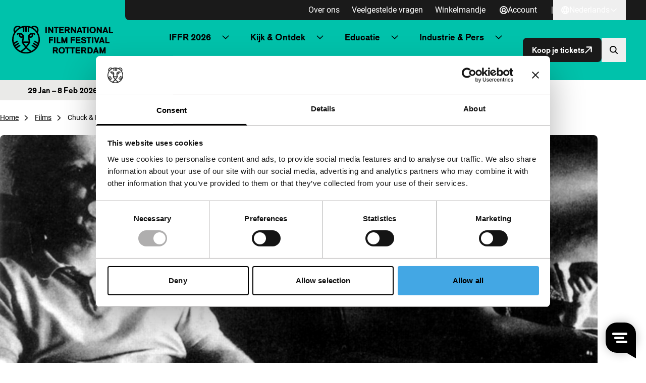

--- FILE ---
content_type: text/html; charset=UTF-8
request_url: https://iffr.com/nl/iffr/2001/films/chuck-buck
body_size: 17930
content:

<!doctype html>
<html lang="nl-NL">
	<head>
		<meta charset="utf-8">
		<meta name="viewport" content="width=device-width, initial-scale=1">
		<link rel="manifest" href="https://iffr.com/nl/wp-content/themes/iffr/manifest-nl.json">

					<script type='text/javascript' src='//static.queue-it.net/script/queueclient.min.js'></script>
			<script
			data-queueit-c='iffr2015'
			type='text/javascript'
			src='//static.queue-it.net/script/queueconfigloader.min.js'>
			</script>
		
		<script type="text/javascript"
		id="Cookiebot"
		src="https://consent.cookiebot.com/uc.js"
		data-implementation="wp"
		data-cbid="75840fcd-2e95-40f0-ac46-4c367b876548"
								></script>
<meta name='robots' content='index, follow, max-image-preview:large, max-snippet:-1, max-video-preview:-1' />
	<style>img:is([sizes="auto" i], [sizes^="auto," i]) { contain-intrinsic-size: 3000px 1500px }</style>
	
<!-- Google Tag Manager for WordPress by gtm4wp.com -->
<script data-cfasync="false" data-pagespeed-no-defer data-cookieconsent="ignore">
	var gtm4wp_datalayer_name = "dataLayer";
	var dataLayer = dataLayer || [];
</script>
<!-- End Google Tag Manager for WordPress by gtm4wp.com -->
	<!-- This site is optimized with the Yoast SEO plugin v26.6 - https://yoast.com/wordpress/plugins/seo/ -->
	<title>Chuck &amp; Buck - IFFR</title>
	<link rel="canonical" href="https://iffr.com/nl/iffr/2001/films/chuck-buck" />
	<meta property="og:locale" content="nl_NL" />
	<meta property="og:type" content="article" />
	<meta property="og:title" content="Chuck &amp; Buck - IFFR" />
	<meta property="og:description" content="Zwartgallige komedie over de ambiguïteit van herinneringen. Buck is geobsedeerd door zijn vroegere speelkameraadje Chuck, met wie hij zijn eerste seks" />
	<meta property="og:url" content="https://iffr.com/nl/iffr/2001/films/chuck-buck" />
	<meta property="og:site_name" content="IFFR" />
	<meta property="og:image" content="https://iffr.com/nl/wp-content/uploads/2024/04/69c5abbf-fb28-41ed-99e4-4de20bd6ab4e.jpg?image-crop-positioner-ts=1713323505" />
	<meta property="og:image:width" content="2008" />
	<meta property="og:image:height" content="1357" />
	<meta property="og:image:type" content="image/jpeg" />
	<meta name="twitter:card" content="summary_large_image" />
	<meta name="twitter:label1" content="Geschatte leestijd" />
	<meta name="twitter:data1" content="1 minuut" />
	<script type="application/ld+json" class="yoast-schema-graph">{"@context":"https://schema.org","@graph":[{"@type":"WebPage","@id":"https://iffr.com/nl/iffr/2001/films/chuck-buck","url":"https://iffr.com/nl/iffr/2001/films/chuck-buck","name":"Chuck & Buck - IFFR","isPartOf":{"@id":"https://iffr.com/nl/#website"},"primaryImageOfPage":{"@id":"https://iffr.com/nl/iffr/2001/films/chuck-buck#primaryimage"},"image":{"@id":"https://iffr.com/nl/iffr/2001/films/chuck-buck#primaryimage"},"thumbnailUrl":"https://iffr.com/nl/wp-content/uploads/2024/04/69c5abbf-fb28-41ed-99e4-4de20bd6ab4e.jpg?image-crop-positioner-ts=1713323505","datePublished":"2024-05-31T06:38:28+00:00","breadcrumb":{"@id":"https://iffr.com/nl/iffr/2001/films/chuck-buck#breadcrumb"},"inLanguage":"nl-NL","potentialAction":[{"@type":"ReadAction","target":["https://iffr.com/nl/iffr/2001/films/chuck-buck"]}]},{"@type":"ImageObject","inLanguage":"nl-NL","@id":"https://iffr.com/nl/iffr/2001/films/chuck-buck#primaryimage","url":"https://iffr.com/nl/wp-content/uploads/2024/04/69c5abbf-fb28-41ed-99e4-4de20bd6ab4e.jpg?image-crop-positioner-ts=1713323505","contentUrl":"https://iffr.com/nl/wp-content/uploads/2024/04/69c5abbf-fb28-41ed-99e4-4de20bd6ab4e.jpg?image-crop-positioner-ts=1713323505","width":2008,"height":1357},{"@type":"WebSite","@id":"https://iffr.com/nl/#website","url":"https://iffr.com/nl/","name":"IFFR","description":"","potentialAction":[{"@type":"SearchAction","target":{"@type":"EntryPoint","urlTemplate":"https://iffr.com/nl/?s={search_term_string}"},"query-input":{"@type":"PropertyValueSpecification","valueRequired":true,"valueName":"search_term_string"}}],"inLanguage":"nl-NL"}]}</script>
	<!-- / Yoast SEO plugin. -->


<script type="text/javascript">
/* <![CDATA[ */
window._wpemojiSettings = {"baseUrl":"https:\/\/s.w.org\/images\/core\/emoji\/16.0.1\/72x72\/","ext":".png","svgUrl":"https:\/\/s.w.org\/images\/core\/emoji\/16.0.1\/svg\/","svgExt":".svg","source":{"concatemoji":"https:\/\/iffr.com\/nl\/wp-includes\/js\/wp-emoji-release.min.js?ver=67f4b5861ddfbc84f2c01b7135d580f1"}};
/*! This file is auto-generated */
!function(s,n){var o,i,e;function c(e){try{var t={supportTests:e,timestamp:(new Date).valueOf()};sessionStorage.setItem(o,JSON.stringify(t))}catch(e){}}function p(e,t,n){e.clearRect(0,0,e.canvas.width,e.canvas.height),e.fillText(t,0,0);var t=new Uint32Array(e.getImageData(0,0,e.canvas.width,e.canvas.height).data),a=(e.clearRect(0,0,e.canvas.width,e.canvas.height),e.fillText(n,0,0),new Uint32Array(e.getImageData(0,0,e.canvas.width,e.canvas.height).data));return t.every(function(e,t){return e===a[t]})}function u(e,t){e.clearRect(0,0,e.canvas.width,e.canvas.height),e.fillText(t,0,0);for(var n=e.getImageData(16,16,1,1),a=0;a<n.data.length;a++)if(0!==n.data[a])return!1;return!0}function f(e,t,n,a){switch(t){case"flag":return n(e,"\ud83c\udff3\ufe0f\u200d\u26a7\ufe0f","\ud83c\udff3\ufe0f\u200b\u26a7\ufe0f")?!1:!n(e,"\ud83c\udde8\ud83c\uddf6","\ud83c\udde8\u200b\ud83c\uddf6")&&!n(e,"\ud83c\udff4\udb40\udc67\udb40\udc62\udb40\udc65\udb40\udc6e\udb40\udc67\udb40\udc7f","\ud83c\udff4\u200b\udb40\udc67\u200b\udb40\udc62\u200b\udb40\udc65\u200b\udb40\udc6e\u200b\udb40\udc67\u200b\udb40\udc7f");case"emoji":return!a(e,"\ud83e\udedf")}return!1}function g(e,t,n,a){var r="undefined"!=typeof WorkerGlobalScope&&self instanceof WorkerGlobalScope?new OffscreenCanvas(300,150):s.createElement("canvas"),o=r.getContext("2d",{willReadFrequently:!0}),i=(o.textBaseline="top",o.font="600 32px Arial",{});return e.forEach(function(e){i[e]=t(o,e,n,a)}),i}function t(e){var t=s.createElement("script");t.src=e,t.defer=!0,s.head.appendChild(t)}"undefined"!=typeof Promise&&(o="wpEmojiSettingsSupports",i=["flag","emoji"],n.supports={everything:!0,everythingExceptFlag:!0},e=new Promise(function(e){s.addEventListener("DOMContentLoaded",e,{once:!0})}),new Promise(function(t){var n=function(){try{var e=JSON.parse(sessionStorage.getItem(o));if("object"==typeof e&&"number"==typeof e.timestamp&&(new Date).valueOf()<e.timestamp+604800&&"object"==typeof e.supportTests)return e.supportTests}catch(e){}return null}();if(!n){if("undefined"!=typeof Worker&&"undefined"!=typeof OffscreenCanvas&&"undefined"!=typeof URL&&URL.createObjectURL&&"undefined"!=typeof Blob)try{var e="postMessage("+g.toString()+"("+[JSON.stringify(i),f.toString(),p.toString(),u.toString()].join(",")+"));",a=new Blob([e],{type:"text/javascript"}),r=new Worker(URL.createObjectURL(a),{name:"wpTestEmojiSupports"});return void(r.onmessage=function(e){c(n=e.data),r.terminate(),t(n)})}catch(e){}c(n=g(i,f,p,u))}t(n)}).then(function(e){for(var t in e)n.supports[t]=e[t],n.supports.everything=n.supports.everything&&n.supports[t],"flag"!==t&&(n.supports.everythingExceptFlag=n.supports.everythingExceptFlag&&n.supports[t]);n.supports.everythingExceptFlag=n.supports.everythingExceptFlag&&!n.supports.flag,n.DOMReady=!1,n.readyCallback=function(){n.DOMReady=!0}}).then(function(){return e}).then(function(){var e;n.supports.everything||(n.readyCallback(),(e=n.source||{}).concatemoji?t(e.concatemoji):e.wpemoji&&e.twemoji&&(t(e.twemoji),t(e.wpemoji)))}))}((window,document),window._wpemojiSettings);
/* ]]> */
</script>
<style id='wp-emoji-styles-inline-css' type='text/css'>

	img.wp-smiley, img.emoji {
		display: inline !important;
		border: none !important;
		box-shadow: none !important;
		height: 1em !important;
		width: 1em !important;
		margin: 0 0.07em !important;
		vertical-align: -0.1em !important;
		background: none !important;
		padding: 0 !important;
	}
</style>
<link rel='stylesheet' id='wp-block-library-css' href='https://iffr.com/nl/wp-includes/css/dist/block-library/style.min.css?ver=67f4b5861ddfbc84f2c01b7135d580f1' type='text/css' media='all' />
<link rel='stylesheet' id='clarkson_main-css' href='https://iffr.com/nl/wp-content/themes/iffr/dist/main.css?ver=70c88af4af74ff2750918c195de575198aa13037' type='text/css' media='all' />
<script type="text/javascript" id="clarkson_sentry-js-extra">
/* <![CDATA[ */
var sentry = {"dsn":"https:\/\/c934dd1f90533488c299e13194d16f5a@apm.level-level.com\/151","environment":"prod","version":"70c88af4af74ff2750918c195de575198aa13037","release":"70c88af4af74ff2750918c195de575198aa13037","error_sample_rate":"1","trace_sample_rate":"1","transaction_data":{"name":"Single: iffr_film","tags":{"post_type":"iffr_film","post_id":37951,"template":"default"},"context":{"post_type":"iffr_film","id":37951,"post_title":"Chuck &#038; Buck","template":"default"}}};
/* ]]> */
</script>
<script type="text/javascript" src="https://iffr.com/nl/wp-content/themes/iffr/dist/sentry.js?ver=70c88af4af74ff2750918c195de575198aa13037" id="clarkson_sentry-js"></script>
<script type="text/javascript" src="https://iffr.com/nl/wp-includes/js/jquery/jquery.min.js?ver=3.7.1" id="jquery-core-js"></script>
<script type="text/javascript" src="https://iffr.com/nl/wp-includes/js/jquery/jquery-migrate.min.js?ver=3.4.1" id="jquery-migrate-js"></script>
<link rel="https://api.w.org/" href="https://iffr.com/nl/wp-json/" /><link rel="EditURI" type="application/rsd+xml" title="RSD" href="https://iffr.com/nl/xmlrpc.php?rsd" />

<link rel='shortlink' href='https://iffr.com/nl/?p=37951' />
<link rel="alternate" title="oEmbed (JSON)" type="application/json+oembed" href="https://iffr.com/nl/wp-json/oembed/1.0/embed?url=https%3A%2F%2Fiffr.com%2Fnl%2Fiffr%2F2001%2Ffilms%2Fchuck-buck" />
<link rel="alternate" title="oEmbed (XML)" type="text/xml+oembed" href="https://iffr.com/nl/wp-json/oembed/1.0/embed?url=https%3A%2F%2Fiffr.com%2Fnl%2Fiffr%2F2001%2Ffilms%2Fchuck-buck&#038;format=xml" />
<link rel="alternate" hreflang="en-GB" href="https://iffr.com/en/iffr/2001/films/chuck-buck"><link rel="alternate" hreflang="nl-NL" href="https://iffr.com/nl/iffr/2001/films/chuck-buck">
<!-- Google Tag Manager for WordPress by gtm4wp.com -->
<!-- GTM Container placement set to automatic -->
<script data-cfasync="false" data-pagespeed-no-defer data-cookieconsent="ignore">
	var dataLayer_content = {"pagePostType":"iffr_film","pagePostType2":"single-iffr_film"};
	dataLayer.push( dataLayer_content );
</script>
<script data-cfasync="false" data-pagespeed-no-defer data-cookieconsent="ignore">
		if (typeof gtag == "undefined") {
			function gtag(){dataLayer.push(arguments);}
		}

		gtag("consent", "default", {
			"analytics_storage": "denied",
			"ad_storage": "denied",
			"ad_user_data": "denied",
			"ad_personalization": "denied",
			"functionality_storage": "denied",
			"security_storage": "denied",
			"personalization_storage": "denied",
		});
</script>
<script data-cfasync="false" data-pagespeed-no-defer data-cookieconsent="ignore">
(function(w,d,s,l,i){w[l]=w[l]||[];w[l].push({'gtm.start':
new Date().getTime(),event:'gtm.js'});var f=d.getElementsByTagName(s)[0],
j=d.createElement(s),dl=l!='dataLayer'?'&l='+l:'';j.async=true;j.src=
'//www.googletagmanager.com/gtm.js?id='+i+dl;f.parentNode.insertBefore(j,f);
})(window,document,'script','dataLayer','GTM-WHML24');
</script>
<!-- End Google Tag Manager for WordPress by gtm4wp.com -->		<style>
			.algolia-search-highlight {
				background-color: #fffbcc;
				border-radius: 2px;
				font-style: normal;
			}
		</style>
		<link rel="icon" href="https://iffr.com/nl/wp-content/uploads/2024/08/cropped-icon512_maskable-32x32.png?image-crop-positioner-ts=1724329322" sizes="32x32" />
<link rel="icon" href="https://iffr.com/nl/wp-content/uploads/2024/08/cropped-icon512_maskable-192x192.png?image-crop-positioner-ts=1724329322" sizes="192x192" />
<link rel="apple-touch-icon" href="https://iffr.com/nl/wp-content/uploads/2024/08/cropped-icon512_maskable-180x180.png?image-crop-positioner-ts=1724329322" />
<meta name="msapplication-TileImage" content="https://iffr.com/nl/wp-content/uploads/2024/08/cropped-icon512_maskable-270x270.png?image-crop-positioner-ts=1724329322" />


					<style class="text/css">
				:root {
					--festival-color-text: black;
					--festival-color-bg: #00c2ab;
				}
			</style>
		
	</head>
	<body class="wp-singular iffr_film-template-default single single-iffr_film postid-37951 wp-theme-iffr iffr-festival">
		<span data-module="text-zoom" aria-hidden="true" class="opacity-0 absolute -left-full w-[1em] h-[1em]"></span>

					
<header data-component="header">
	<div class="relative z-50 py-4 border-b bg-base-50 festival:bg-festival-background festival:text-festival-text lg:py-0 border-base-400 festival:border-transparent">
			<a
		href="#main-content"
		class="text-lg underline border-2 sr-only rounded-2xl focus:not-sr-only focus:absolute focus:p-4 focus:z-50 bg-base-50 hover:no-underline border-base-900 text-base-900 "
	>
		Direct naar inhoud
	</a>

		<div class="flex items-center justify-between ll-container lg:max-w-none lg:w-auto text-zoom-md:max-w-none text-zoom-md:w-auto">
			<div class="shrink-0 lg:px-6 text-zoom-md:shrink">
				
<a
	data-component="home-link"
	class="flex items-center gap-3 text-zoom-md:flex-wrap"
	href="https://iffr.com/nl/"
	aria-label="International Film Festival Rotterdam logo, ga naar de homepagina"
>
	<img
		class="max-w-[165px] md:max-w-[200px]"
		src="https://iffr.com/nl/wp-content/themes/iffr/dist/images/iffr-logo.svg"
		width="260"
		height="72"
		alt=""
	/>
</a>
			</div>

			<div class="flex flex-col lg:w-full">
										<div data-component="header-meta" class="hidden lg:bg-base-900 lg:block lg:rounded-bl-lg lg:pr-6 xl:px-10 2xl:px-20">
		<div class="flex flex-col lg:gap-3 lg:flex-row lg:items-center lg:justify-end text-zoom-md:flex-wrap ">

							<nav aria-label="Meta navigatie" data-module="primary-nav">
					<div class="menu-meta-navigatie-container"><ul class="meta-nav"><li class='meta-nav__item'><a  href="https://iffr.com/nl/over-ons" class='meta-nav__link '>Over ons</a></li><li class='meta-nav__item'><a  href="https://iffr.com/nl/veelgestelde-vragen" class='meta-nav__link '>Veelgestelde vragen</a></li><li class='meta-nav__item'><a  href="https://tickets.iffr.com/mtTicket/shoppingbasket" class='meta-nav__link '>Winkelmandje</a></li></ul></div>
				</nav>
			
							<div>
					


								

<a
	class="group btn   btn-normal btn-small lg&#x3A;text-base-50&#x20;&#x21;pl-2&#x20;lg&#x3A;&#x21;pl-4"
			href="https://iffr.com/nl/wp-login.php?redirect_to=https%3A%2F%2Fiffr.com%2Fnl%2Faccount&amp;force_redirect=1"
							data-module="logged-in-user"
										>
								<span class=" flex items-center justify-center w-[1em] h-[1em] icon group-expanded:hidden" aria-hidden="true">
			<svg width="16" height="16" viewBox="0 0 16 16" fill="none" xmlns="http://www.w3.org/2000/svg"><path d="M8 0a8 8 0 1 0 8 8 8.01 8.01 0 0 0-8-8ZM4.413 13.08a4.444 4.444 0 0 1 7.174 0 6.202 6.202 0 0 1-7.174 0Zm1.513-5.673a2.074 2.074 0 1 1 4.148 0 2.074 2.074 0 0 1-4.148 0Zm6.963 4.44a6.184 6.184 0 0 0-2.148-1.734 3.851 3.851 0 1 0-5.482 0 6.184 6.184 0 0 0-2.148 1.734 6.222 6.222 0 1 1 9.77 0h.008Z" fill="currentColor"/></svg>

		</span>

			
	
			<span data-button-text>
			Account

					</span>
	
	</a>
				</div>
			
							<div class="lg:flex lg:items-center lg:gap-6 lg:ml-3">
					<span class="hidden lg:inline-block lg:text-base-50">|</span>
					
	<div data-module="language-dropdown" data-component="language-dropdown" class="relative" data-config="{&quot;trigger&quot;:&quot;.js-language-nav-696da9b2013ff&quot;,&quot;target&quot;:&quot;.js-language-dropdown-696da9b201401&quot;}">
		


								

<button
	class="group btn   btn-normal btn-small js-language-nav-696da9b2013ff&#x20;hocus&#x3A;underline&#x20;lg&#x3A;text-base-50&#x20;font-normal&#x20;&#x21;pl-2&#x20;lg&#x3A;&#x21;pl-4"
									aria-expanded="false"
				aria-label="Nederlands,&#x20;Taal&#x20;navigatie&#x20;openen"
					data-collapsed="Nederlands,&#x20;Taal&#x20;navigatie&#x20;openen"
				data-expanded="Nederlands,&#x20;Taal&#x20;navigatie&#x20;sluiten"
				>
								<span class=" flex items-center justify-center w-[1em] h-[1em] icon group-expanded:hidden" aria-hidden="true">
			<svg width="16" height="16" viewBox="0 0 16 16" fill="none" xmlns="http://www.w3.org/2000/svg"><path d="M8 0a8 8 0 1 0 8 8 8.01 8.01 0 0 0-8-8ZM6.45 11.26h3.1A8.575 8.575 0 0 1 8 14.062a8.575 8.575 0 0 1-1.55-2.804Zm-.42-1.78a10.56 10.56 0 0 1 0-2.962h3.94c.139.982.139 1.98 0 2.962H6.03ZM1.778 8c0-.5.06-.997.18-1.481h2.28a12.23 12.23 0 0 0 0 2.962h-2.28A6.185 6.185 0 0 1 1.778 8ZM9.55 4.74h-3.1A8.574 8.574 0 0 1 8 1.938a8.574 8.574 0 0 1 1.55 2.804Zm2.211 1.779h2.281c.24.973.24 1.99 0 2.962h-2.28c.12-.983.12-1.978 0-2.962Zm1.537-1.778h-1.89a11.008 11.008 0 0 0-1.034-2.491 6.26 6.26 0 0 1 2.924 2.49ZM5.63 2.25a11.007 11.007 0 0 0-1.037 2.49h-1.89A6.26 6.26 0 0 1 5.63 2.25Zm-2.928 9.01h1.89c.243.869.591 1.706 1.038 2.49a6.26 6.26 0 0 1-2.928-2.49Zm7.672 2.49a11.01 11.01 0 0 0 1.033-2.49h1.89a6.26 6.26 0 0 1-2.923 2.49Z" fill="currentColor"/></svg>

		</span>

					<span class="items-center justify-center hidden w-[1em] h-[1em] icon group-expanded:flex" aria-hidden="true"><svg width="16" height="16" viewBox="0 0 16 16" fill="none" xmlns="http://www.w3.org/2000/svg"><path d="M8 0a8 8 0 1 0 8 8 8.01 8.01 0 0 0-8-8ZM6.45 11.26h3.1A8.575 8.575 0 0 1 8 14.062a8.575 8.575 0 0 1-1.55-2.804Zm-.42-1.78a10.56 10.56 0 0 1 0-2.962h3.94c.139.982.139 1.98 0 2.962H6.03ZM1.778 8c0-.5.06-.997.18-1.481h2.28a12.23 12.23 0 0 0 0 2.962h-2.28A6.185 6.185 0 0 1 1.778 8ZM9.55 4.74h-3.1A8.574 8.574 0 0 1 8 1.938a8.574 8.574 0 0 1 1.55 2.804Zm2.211 1.779h2.281c.24.973.24 1.99 0 2.962h-2.28c.12-.983.12-1.978 0-2.962Zm1.537-1.778h-1.89a11.008 11.008 0 0 0-1.034-2.491 6.26 6.26 0 0 1 2.924 2.49ZM5.63 2.25a11.007 11.007 0 0 0-1.037 2.49h-1.89A6.26 6.26 0 0 1 5.63 2.25Zm-2.928 9.01h1.89c.243.869.591 1.706 1.038 2.49a6.26 6.26 0 0 1-2.928-2.49Zm7.672 2.49a11.01 11.01 0 0 0 1.033-2.49h1.89a6.26 6.26 0 0 1-2.923 2.49Z" fill="currentColor"/></svg>
</span>
			
	
			<span data-button-text>
			Nederlands

					</span>
	
					
					<span class=" flex items-center justify-center w-[1em] h-[1em] icon group-expanded:hidden" aria-hidden="true">
			<svg width="24" height="24" viewBox="0 0 24 24" fill="none" xmlns="http://www.w3.org/2000/svg"><path fill-rule="evenodd" clip-rule="evenodd" d="M20.849 8.542a.2.2 0 0 0 0-.29l-1.173-1.12a.2.2 0 0 0-.276 0L12 14.206 4.6 7.132a.2.2 0 0 0-.276 0L3.15 8.252a.2.2 0 0 0 0 .29l8.71 8.326a.2.2 0 0 0 .277 0l8.71-8.326Z" fill="currentColor"/></svg>

		</span>

					<span class="items-center justify-center hidden w-[1em] h-[1em] icon group-expanded:flex" aria-hidden="true"><svg width="24" height="24" viewBox="0 0 24 24" fill="none" xmlns="http://www.w3.org/2000/svg"><path fill-rule="evenodd" clip-rule="evenodd" d="M20.849 15.458a.2.2 0 0 1 0 .29l-1.173 1.12a.2.2 0 0 1-.276 0L12 9.795l-7.4 7.073a.2.2 0 0 1-.276 0l-1.173-1.12a.2.2 0 0 1 0-.29l8.71-8.326a.2.2 0 0 1 .277 0l8.71 8.326Z" fill="currentColor"/></svg>
</span>
			
	</button>
		<div class="lg:absolute lg:right-0 lg:fade-in-out lg:top-full lg:bg-base-900 lg:text-base-50 lg:min-w-[160px] lg:z-10 js-language-dropdown-696da9b201401 aria-hidden:hidden lg:aria-hidden:block" aria-hidden="true">
			<nav aria-label="Taal navigatie" class="language-nav">
				<div class="menu-taal-navigatie-container"><ul class="language-list"><li class="site-id-1 mlp-language-nav-item menu-item menu-item-type-mlp_language menu-item-object-mlp_language mlp-current-language-item menu-item-16"><a rel="alternate" href="https://iffr.com/nl/iffr/2001/films/chuck-buck" lang="nl-NL" hreflang="nl-NL">Nederlands</a></li>
<li class="site-id-2 mlp-language-nav-item menu-item menu-item-type-mlp_language menu-item-object-mlp_language menu-item-17"><a rel="alternate" href="https://iffr.com/en/iffr/2001/films/chuck-buck" lang="en-GB" hreflang="en-GB">English</a></li>
</ul></div>
			</nav>
		</div>
	</div>
				</div>
					</div>
	</div>
				
				<div class="w-full lg:pr-6 lg:py-2 xl:px-10 2xl:px-20 text-zoom-md:px-2">
					<div class="relative flex items-center justify-between gap-2 lg:gap-4 xl:gap-6">
													<div class="hidden lg:w-full lg:block">
									<nav aria-label="Primaire navigatie" data-module="primary-nav">
		<div class="menu-primaire-navigatie-container"><ul class="primary-nav"><li class='primary-nav__item primary-nav__item--parent'><a  href="?" class='primary-nav__link '>IFFR 2026</a>




<button
	class="group btn   primary-nav__toggle"
									aria-expanded="false"
				aria-label="Submenu&#x20;IFFR&#x20;2026"
							>
	
	
					
					<span class=" flex items-center justify-center w-[1em] h-[1em] icon group-expanded:hidden" aria-hidden="true">
			<svg width="24" height="24" viewBox="0 0 24 24" fill="none" xmlns="http://www.w3.org/2000/svg"><path fill-rule="evenodd" clip-rule="evenodd" d="M20.849 8.542a.2.2 0 0 0 0-.29l-1.173-1.12a.2.2 0 0 0-.276 0L12 14.206 4.6 7.132a.2.2 0 0 0-.276 0L3.15 8.252a.2.2 0 0 0 0 .29l8.71 8.326a.2.2 0 0 0 .277 0l8.71-8.326Z" fill="currentColor"/></svg>

		</span>

					<span class="items-center justify-center hidden w-[1em] h-[1em] icon group-expanded:flex" aria-hidden="true"><svg width="24" height="24" viewBox="0 0 24 24" fill="none" xmlns="http://www.w3.org/2000/svg"><path fill-rule="evenodd" clip-rule="evenodd" d="M20.849 15.458a.2.2 0 0 1 0 .29l-1.173 1.12a.2.2 0 0 1-.276 0L12 9.795l-7.4 7.073a.2.2 0 0 1-.276 0l-1.173-1.12a.2.2 0 0 1 0-.29l8.71-8.326a.2.2 0 0 1 .277 0l8.71 8.326Z" fill="currentColor"/></svg>
</span>
			
	</button>
<ul class='sub-menu primary-nav-sub' aria-hidden='true'><li class='primary-nav-sub__item'><a  href="https://iffr.com/nl/key-dates" class=' primary-nav-sub__link'>Belangrijke data IFFR 2026</a></li><li class='primary-nav-sub__item'><a  href="https://iffr.com/nl/film?edition=iffr-2026" class=' primary-nav-sub__link'>Programma A-Z</a></li><li class='primary-nav-sub__item'><a  href="https://iffr.com/nl/shows" class=' primary-nav-sub__link'>Programma per dag</a></li><li class='primary-nav-sub__item'><a  href="https://iffr.com/nl/art-directions-2026" class=' primary-nav-sub__link'>Art Directions</a></li><li class='primary-nav-sub__item'><a  href="https://iffr.com/nl/iffr-2026-talks" class=' primary-nav-sub__link'>Talks</a></li><li class='primary-nav-sub__item'><a  href="https://iffr.com/nl/kids-family" class=' primary-nav-sub__link'>Kids &amp; Family</a></li><li class='primary-nav-sub__item'><a  href="https://iffr.com/nl/festivalspecials-2" class=' primary-nav-sub__link'>Festivalspecials</a></li><li class='primary-nav-sub__item'><a  href="https://iffr.com/nl/awards-competitions" class=' primary-nav-sub__link'>Awards &amp; Competities</a></li><li class='primary-nav-sub__item'><a  href="https://iffr.com/nl/praktische-informatie" class=' primary-nav-sub__link'>Praktische Informatie</a></li><li class='primary-nav-sub__item'><a  target="_blank" rel="noopener" aria-label="Merchandise - opent in een nieuw tabblad" href="https://shop.iffr.com" class=' primary-nav-sub__link primary-nav__link--external'>Merchandise <span aria-hidden="true" class="icon"><svg viewBox="0 0 32.822 32.822" xmlns="http://www.w3.org/2000/svg"><g transform="translate(0 .822)" fill="currentColor"><path d="M24 22v5a1 1 0 0 1-1 1H5a1 1 0 0 1-1-1V9a1 1 0 0 1 1-1h5a2 2 0 0 0 2-2 2 2 0 0 0-2-2H3a3 3 0 0 0-3 3v22a3 3 0 0 0 3 3h22a3 3 0 0 0 3-3v-7a2 2 0 0 0-2-2 2 2 0 0 0-2 2Z"/><rect width="16" height="4" rx="2" transform="translate(16)"/><rect width="16" height="4" rx="2" transform="rotate(90 16 16)"/><rect width="32.296" height="3.971" rx="1.986" transform="rotate(-45 30.162 2.342)"/></g></svg>
</span></a></li></ul></li><li class='primary-nav__item primary-nav__item--parent'><a  href="?" class='primary-nav__link '>Kijk &amp; Ontdek</a>




<button
	class="group btn   primary-nav__toggle"
									aria-expanded="false"
				aria-label="Submenu&#x20;Kijk&#x20;&amp;amp&#x3B;&#x20;Ontdek"
							>
	
	
					
					<span class=" flex items-center justify-center w-[1em] h-[1em] icon group-expanded:hidden" aria-hidden="true">
			<svg width="24" height="24" viewBox="0 0 24 24" fill="none" xmlns="http://www.w3.org/2000/svg"><path fill-rule="evenodd" clip-rule="evenodd" d="M20.849 8.542a.2.2 0 0 0 0-.29l-1.173-1.12a.2.2 0 0 0-.276 0L12 14.206 4.6 7.132a.2.2 0 0 0-.276 0L3.15 8.252a.2.2 0 0 0 0 .29l8.71 8.326a.2.2 0 0 0 .277 0l8.71-8.326Z" fill="currentColor"/></svg>

		</span>

					<span class="items-center justify-center hidden w-[1em] h-[1em] icon group-expanded:flex" aria-hidden="true"><svg width="24" height="24" viewBox="0 0 24 24" fill="none" xmlns="http://www.w3.org/2000/svg"><path fill-rule="evenodd" clip-rule="evenodd" d="M20.849 15.458a.2.2 0 0 1 0 .29l-1.173 1.12a.2.2 0 0 1-.276 0L12 9.795l-7.4 7.073a.2.2 0 0 1-.276 0l-1.173-1.12a.2.2 0 0 1 0-.29l8.71-8.326a.2.2 0 0 1 .277 0l8.71 8.326Z" fill="currentColor"/></svg>
</span>
			
	</button>
<ul class='sub-menu primary-nav-sub' aria-hidden='true'><li class='primary-nav-sub__item'><a  href="https://iffr.com/nl/nieuws" class=' primary-nav-sub__link'>Nieuws &amp; blogs</a></li><li class='primary-nav-sub__item'><a  href="https://iffr.com/nl/jaarrond-programma" class=' primary-nav-sub__link'>Jaarrond programma</a></li><li class='primary-nav-sub__item'><a  href="https://iffr.com/nl/filmclub" class=' primary-nav-sub__link'>IFFR Filmclub</a></li><li class='primary-nav-sub__item'><a  href="https://iffr.com/nl/rtm" class=' primary-nav-sub__link'>RTM</a></li><li class='primary-nav-sub__item'><a  href="https://iffr.com/nl/unleashed" class=' primary-nav-sub__link'>Unleashed</a></li><li class='primary-nav-sub__item'><a  href="https://iffr.com/nl/archief" class=' primary-nav-sub__link'>Archief</a></li></ul></li><li class='primary-nav__item primary-nav__item--parent'><a  href="?" class='primary-nav__link '>Educatie</a>




<button
	class="group btn   primary-nav__toggle"
									aria-expanded="false"
				aria-label="Submenu&#x20;Educatie"
							>
	
	
					
					<span class=" flex items-center justify-center w-[1em] h-[1em] icon group-expanded:hidden" aria-hidden="true">
			<svg width="24" height="24" viewBox="0 0 24 24" fill="none" xmlns="http://www.w3.org/2000/svg"><path fill-rule="evenodd" clip-rule="evenodd" d="M20.849 8.542a.2.2 0 0 0 0-.29l-1.173-1.12a.2.2 0 0 0-.276 0L12 14.206 4.6 7.132a.2.2 0 0 0-.276 0L3.15 8.252a.2.2 0 0 0 0 .29l8.71 8.326a.2.2 0 0 0 .277 0l8.71-8.326Z" fill="currentColor"/></svg>

		</span>

					<span class="items-center justify-center hidden w-[1em] h-[1em] icon group-expanded:flex" aria-hidden="true"><svg width="24" height="24" viewBox="0 0 24 24" fill="none" xmlns="http://www.w3.org/2000/svg"><path fill-rule="evenodd" clip-rule="evenodd" d="M20.849 15.458a.2.2 0 0 1 0 .29l-1.173 1.12a.2.2 0 0 1-.276 0L12 9.795l-7.4 7.073a.2.2 0 0 1-.276 0l-1.173-1.12a.2.2 0 0 1 0-.29l8.71-8.326a.2.2 0 0 1 .277 0l8.71 8.326Z" fill="currentColor"/></svg>
</span>
			
	</button>
<ul class='sub-menu primary-nav-sub' aria-hidden='true'><li class='primary-nav-sub__item'><a  href="https://iffr.com/nl/educatie" class=' primary-nav-sub__link'>Educatie homepage</a></li><li class='primary-nav-sub__item'><a  href="https://iffr.com/nl/educatie/primair-onderwijs-2" class=' primary-nav-sub__link'>Primair onderwijs</a></li><li class='primary-nav-sub__item'><a  href="https://iffr.com/nl/educatie/voortgezet-onderwijs" class=' primary-nav-sub__link'>Voortgezet onderwijs</a></li><li class='primary-nav-sub__item'><a  href="https://iffr.com/nl/educatie/speciaal-onderwijs" class=' primary-nav-sub__link'>Speciaal onderwijs</a></li><li class='primary-nav-sub__item'><a  href="https://iffr.com/nl/educatie/mbo" class=' primary-nav-sub__link'>Mbo</a></li><li class='primary-nav-sub__item'><a  href="https://iffr.com/nl/jongeren-en-studenten" class=' primary-nav-sub__link'>Jongeren &amp; Studenten</a></li></ul></li><li class='primary-nav__item primary-nav__item--parent'><a  href="?" class='primary-nav__link '>Industrie &amp; Pers</a>




<button
	class="group btn   primary-nav__toggle"
									aria-expanded="false"
				aria-label="Submenu&#x20;Industrie&#x20;&amp;amp&#x3B;&#x20;Pers"
							>
	
	
					
					<span class=" flex items-center justify-center w-[1em] h-[1em] icon group-expanded:hidden" aria-hidden="true">
			<svg width="24" height="24" viewBox="0 0 24 24" fill="none" xmlns="http://www.w3.org/2000/svg"><path fill-rule="evenodd" clip-rule="evenodd" d="M20.849 8.542a.2.2 0 0 0 0-.29l-1.173-1.12a.2.2 0 0 0-.276 0L12 14.206 4.6 7.132a.2.2 0 0 0-.276 0L3.15 8.252a.2.2 0 0 0 0 .29l8.71 8.326a.2.2 0 0 0 .277 0l8.71-8.326Z" fill="currentColor"/></svg>

		</span>

					<span class="items-center justify-center hidden w-[1em] h-[1em] icon group-expanded:flex" aria-hidden="true"><svg width="24" height="24" viewBox="0 0 24 24" fill="none" xmlns="http://www.w3.org/2000/svg"><path fill-rule="evenodd" clip-rule="evenodd" d="M20.849 15.458a.2.2 0 0 1 0 .29l-1.173 1.12a.2.2 0 0 1-.276 0L12 9.795l-7.4 7.073a.2.2 0 0 1-.276 0l-1.173-1.12a.2.2 0 0 1 0-.29l8.71-8.326a.2.2 0 0 1 .277 0l8.71 8.326Z" fill="currentColor"/></svg>
</span>
			
	</button>
<ul class='sub-menu primary-nav-sub' aria-hidden='true'><li class='primary-nav-sub__item'><a  href="https://iffr.com/en/iffr-pro/pro-hub/pro-hub-2026" class=' primary-nav-sub__link'>Industrie-programma [EN]</a></li><li class='primary-nav-sub__item'><a  href="https://iffr.com/en/press-industry-ticket-information" class=' primary-nav-sub__link'>Boek tickets [EN]</a></li><li class='primary-nav-sub__item'><a  href="https://iffr.com/en/iffr-pro" class=' primary-nav-sub__link'>IFFR Pro [EN]</a></li><li class='primary-nav-sub__item'><a  href="https://iffr.com/en/hubert-bals-fund" class=' primary-nav-sub__link'>Hubert Bals Fonds [EN]</a></li><li class='primary-nav-sub__item'><a  href="https://iffr.com/nl/accreditatie" class=' primary-nav-sub__link'>Accreditatie</a></li><li class='primary-nav-sub__item'><a  href="https://iffr.com/nl/pers" class=' primary-nav-sub__link'>Pers</a></li></ul></li><li class='primary-nav__item primary-nav__item--parent'><a  href="?" class='primary-nav__link '>Steun IFFR</a>




<button
	class="group btn   primary-nav__toggle"
									aria-expanded="false"
				aria-label="Submenu&#x20;Steun&#x20;IFFR"
							>
	
	
					
					<span class=" flex items-center justify-center w-[1em] h-[1em] icon group-expanded:hidden" aria-hidden="true">
			<svg width="24" height="24" viewBox="0 0 24 24" fill="none" xmlns="http://www.w3.org/2000/svg"><path fill-rule="evenodd" clip-rule="evenodd" d="M20.849 8.542a.2.2 0 0 0 0-.29l-1.173-1.12a.2.2 0 0 0-.276 0L12 14.206 4.6 7.132a.2.2 0 0 0-.276 0L3.15 8.252a.2.2 0 0 0 0 .29l8.71 8.326a.2.2 0 0 0 .277 0l8.71-8.326Z" fill="currentColor"/></svg>

		</span>

					<span class="items-center justify-center hidden w-[1em] h-[1em] icon group-expanded:flex" aria-hidden="true"><svg width="24" height="24" viewBox="0 0 24 24" fill="none" xmlns="http://www.w3.org/2000/svg"><path fill-rule="evenodd" clip-rule="evenodd" d="M20.849 15.458a.2.2 0 0 1 0 .29l-1.173 1.12a.2.2 0 0 1-.276 0L12 9.795l-7.4 7.073a.2.2 0 0 1-.276 0l-1.173-1.12a.2.2 0 0 1 0-.29l8.71-8.326a.2.2 0 0 1 .277 0l8.71 8.326Z" fill="currentColor"/></svg>
</span>
			
	</button>
<ul class='sub-menu primary-nav-sub' aria-hidden='true'><li class='primary-nav-sub__item'><a  href="https://iffr.com/nl/steun-iffr-2" class=' primary-nav-sub__link'>Particulier geven</a></li><li class='primary-nav-sub__item'><a  href="https://iffr.com/nl/steun-iffr-2/over-nalatenschappen" class=' primary-nav-sub__link'>Nalaten</a></li><li class='primary-nav-sub__item'><a  href="https://iffr.com/nl/partners" class=' primary-nav-sub__link'>Partners</a></li><li class='primary-nav-sub__item'><a  href="https://iffr.com/nl/de-iffr-business-club" class=' primary-nav-sub__link'>De IFFR Business Club</a></li><li class='primary-nav-sub__item'><a  href="https://iffr.com/nl/tiger-membership" class=' primary-nav-sub__link'>Tiger Membership</a></li></ul></li></ul></div>
	</nav>
							</div>
						
						<div class="flex items-center gap-2 lg:gap-4 xl:gap-6 shrink-0">
															<div class="hidden lg:block shrink-0">
									


	

<a
	class="group btn btn-secondary btn-small festival&#x3A;hocus&#x3A;text-festival-text&#x20;festival&#x3A;hocus&#x3A;border-festival-text"
			href="https://iffr.com/nl/shows"
														>
	
			<span data-button-text>
			Koop je tickets

					</span>
	
					
					<span class="transition-transform duration-300 group-hover:rotate-45 group-focus-visible:rotate-45 flex items-center justify-center w-[1em] h-[1em] icon group-expanded:hidden" aria-hidden="true">
			<svg width="16" height="16" viewBox="0 0 16 16" fill="none" xmlns="http://www.w3.org/2000/svg"><path d="M14.667 2.386v9.122a1.053 1.053 0 0 1-2.105 0V4.93l-9.43 9.428a1.054 1.054 0 1 1-1.49-1.491l9.429-9.429H4.493a1.052 1.052 0 0 1 0-2.105h9.121a1.053 1.053 0 0 1 1.053 1.053Z" fill="currentColor"/></svg>

		</span>

			
	</a>
								</div>
							
							
<div
	data-component="header-search"
	data-module="toggle"
	data-config="{&quot;trigger&quot;:&quot;.js-header-search&quot;,&quot;target&quot;:&quot;.js-header-dropdown&quot;,&quot;focusInput&quot;:true}"
>
	


								

<button
	class="group btn   btn-small btn-square js-header-search"
									aria-expanded="false"
				aria-label="Zoekformulier&#x20;openen"
					data-collapsed="Zoekformulier&#x20;openen"
				data-expanded="Sluit&#x20;het&#x20;zoekformulier"
				>
	
	
					
					<span class=" flex items-center justify-center w-[1em] h-[1em] icon group-expanded:hidden" aria-hidden="true">
			<svg width="24" height="24" viewBox="0 0 24 24" fill="none" xmlns="http://www.w3.org/2000/svg"><path d="m23.605 21.72-5.27-5.272a10.223 10.223 0 1 0-1.887 1.886l5.275 5.276a1.336 1.336 0 0 0 2.175-.432 1.334 1.334 0 0 0-.289-1.454l-.004-.004ZM2.685 10.233a7.547 7.547 0 1 1 7.548 7.546 7.554 7.554 0 0 1-7.547-7.546Z" fill="currentColor"/></svg>

		</span>

					<span class="items-center justify-center hidden w-[1em] h-[1em] icon group-expanded:flex" aria-hidden="true"><svg width="24" height="24" viewBox="0 0 24 24" fill="none" xmlns="http://www.w3.org/2000/svg"><path fill-rule="evenodd" clip-rule="evenodd" d="M4.543 4.543a1 1 0 0 1 1.414 0L12 10.586l6.043-6.043a1 1 0 1 1 1.414 1.414L13.414 12l6.043 6.043a1 1 0 0 1-1.414 1.414L12 13.414l-6.043 6.043a1 1 0 0 1-1.414-1.414L10.586 12 4.543 5.957a1 1 0 0 1 0-1.414Z" fill="currentColor"/></svg>
</span>
			
	</button>
	<div class="fixed left-0 right-0 z-10 fade-in-out top-header bg-base-50 festival:bg-festival-background lg:absolute lg:top-1/2 lg:-translate-y-1/2 lg:right-16 js-header-dropdown" aria-hidden="true">
		<div class="p-2 sm:px-8 lg:px-2 w-full lg:ml-auto lg:max-w-[700px] border-b-2 border-transparent border-b-base-900 focus-within:ring-blue focus-within:ring-offset-2 focus-within:ring-2">
			<form data-component="search" class="flex items-stretch gap-4 bg-transparent flex-nowrap" method="get" action="https://iffr.com/nl/zoeken/" role="search">
	<div class="flex gap-3 grow">
		<label class="sr-only" for="searchbar-696da9b201f84">Zoeken</label>
		<input
			type="search"
			class="w-full h-full px-4 focus:shadow-none text-base-900 border-none focus:ring-transparent"
			name="s"
			value="" 			id="searchbar-696da9b201f84"
			placeholder="Zoek op trefwoord"
			autocomplete="off"
			autocapitalize="off"
			autocorrect="off"
			spellcheck="false"
		>
	</div>
	


								

<button
	class="group btn btn-secondary  btn-small btn-square "
						type="submit"
							aria-label="Zoeken"
							>
								<span class=" flex items-center justify-center w-[1em] h-[1em] icon group-expanded:hidden" aria-hidden="true">
			<svg width="24" height="24" viewBox="0 0 24 24" fill="none" xmlns="http://www.w3.org/2000/svg"><path d="m23.605 21.72-5.27-5.272a10.223 10.223 0 1 0-1.887 1.886l5.275 5.276a1.336 1.336 0 0 0 2.175-.432 1.334 1.334 0 0 0-.289-1.454l-.004-.004ZM2.685 10.233a7.547 7.547 0 1 1 7.548 7.546 7.554 7.554 0 0 1-7.547-7.546Z" fill="currentColor"/></svg>

		</span>

			
	
	
	</button>
</form>
		</div>
	</div>
</div>

															<div class="lg:hidden">
									
<div
	class="relative"
	data-component="header-menu-mobile"
	data-module="toggle"
	data-config="{&quot;trigger&quot;:&quot;.js-header-menu-696da9b2027a1&quot;,&quot;target&quot;:&quot;.header-menu__dropdown-696da9b2027a3&quot;,&quot;disableScroll&quot;:true,&quot;defaultButtonText&quot;:&quot;Menu&quot;,&quot;closeButtonText&quot;:&quot;Sluit&quot;}">
	


	

<button
	class="group btn  btn-small js-header-menu-696da9b2027a1"
									aria-expanded="false"
				aria-label="Open&#x20;menu"
					data-collapsed="Open&#x20;menu"
				data-expanded="Menu&#x20;sluiten"
				>
								<span class=" flex items-center justify-center w-[1em] h-[1em] icon group-expanded:hidden" aria-hidden="true">
			<svg width="24" height="24" viewBox="0 0 24 24" fill="none" xmlns="http://www.w3.org/2000/svg"><rect y="4" width="24" height="3" rx=".5" fill="currentColor"/><rect x="6" y="10.5" width="18" height="3" rx=".5" fill="currentColor"/><rect x="12" y="17" width="12" height="3" rx=".5" fill="currentColor"/></svg>

		</span>

					<span class="items-center justify-center hidden w-[1em] h-[1em] icon group-expanded:flex" aria-hidden="true"><svg width="24" height="24" viewBox="0 0 24 24" fill="none" xmlns="http://www.w3.org/2000/svg"><path fill-rule="evenodd" clip-rule="evenodd" d="M4.543 4.543a1 1 0 0 1 1.414 0L12 10.586l6.043-6.043a1 1 0 1 1 1.414 1.414L13.414 12l6.043 6.043a1 1 0 0 1-1.414 1.414L12 13.414l-6.043 6.043a1 1 0 0 1-1.414-1.414L10.586 12 4.543 5.957a1 1 0 0 1 0-1.414Z" fill="currentColor"/></svg>
</span>
			
	
			<span data-button-text>
			Menu

					</span>
	
	</button>
	<div
		class=" fixed bg-base-900/50 inset-0 top-header z-50 overflow-y-auto fade-in-out header-menu__dropdown-696da9b2027a3"
		aria-hidden="true"
	>
		<div class="flex flex-col gap-4 bg-base-50 festival:bg-festival-background festival:text-festival-text">
			<div class="ll-container">

									<nav aria-label="Primaire navigatie" data-module="primary-nav">
						<div class="menu-primaire-navigatie-container"><ul class="primary-nav"><li class='primary-nav__item primary-nav__item--parent'><a  href="?" class='primary-nav__link '>IFFR 2026</a>




<button
	class="group btn   primary-nav__toggle"
									aria-expanded="false"
				aria-label="Submenu&#x20;IFFR&#x20;2026"
							>
	
	
					
					<span class=" flex items-center justify-center w-[1em] h-[1em] icon group-expanded:hidden" aria-hidden="true">
			<svg width="24" height="24" viewBox="0 0 24 24" fill="none" xmlns="http://www.w3.org/2000/svg"><path fill-rule="evenodd" clip-rule="evenodd" d="M20.849 8.542a.2.2 0 0 0 0-.29l-1.173-1.12a.2.2 0 0 0-.276 0L12 14.206 4.6 7.132a.2.2 0 0 0-.276 0L3.15 8.252a.2.2 0 0 0 0 .29l8.71 8.326a.2.2 0 0 0 .277 0l8.71-8.326Z" fill="currentColor"/></svg>

		</span>

					<span class="items-center justify-center hidden w-[1em] h-[1em] icon group-expanded:flex" aria-hidden="true"><svg width="24" height="24" viewBox="0 0 24 24" fill="none" xmlns="http://www.w3.org/2000/svg"><path fill-rule="evenodd" clip-rule="evenodd" d="M20.849 15.458a.2.2 0 0 1 0 .29l-1.173 1.12a.2.2 0 0 1-.276 0L12 9.795l-7.4 7.073a.2.2 0 0 1-.276 0l-1.173-1.12a.2.2 0 0 1 0-.29l8.71-8.326a.2.2 0 0 1 .277 0l8.71 8.326Z" fill="currentColor"/></svg>
</span>
			
	</button>
<ul class='sub-menu primary-nav-sub' aria-hidden='true'><li class='primary-nav-sub__item'><a  href="https://iffr.com/nl/key-dates" class=' primary-nav-sub__link'>Belangrijke data IFFR 2026</a></li><li class='primary-nav-sub__item'><a  href="https://iffr.com/nl/film?edition=iffr-2026" class=' primary-nav-sub__link'>Programma A-Z</a></li><li class='primary-nav-sub__item'><a  href="https://iffr.com/nl/shows" class=' primary-nav-sub__link'>Programma per dag</a></li><li class='primary-nav-sub__item'><a  href="https://iffr.com/nl/art-directions-2026" class=' primary-nav-sub__link'>Art Directions</a></li><li class='primary-nav-sub__item'><a  href="https://iffr.com/nl/iffr-2026-talks" class=' primary-nav-sub__link'>Talks</a></li><li class='primary-nav-sub__item'><a  href="https://iffr.com/nl/kids-family" class=' primary-nav-sub__link'>Kids &amp; Family</a></li><li class='primary-nav-sub__item'><a  href="https://iffr.com/nl/festivalspecials-2" class=' primary-nav-sub__link'>Festivalspecials</a></li><li class='primary-nav-sub__item'><a  href="https://iffr.com/nl/awards-competitions" class=' primary-nav-sub__link'>Awards &amp; Competities</a></li><li class='primary-nav-sub__item'><a  href="https://iffr.com/nl/praktische-informatie" class=' primary-nav-sub__link'>Praktische Informatie</a></li><li class='primary-nav-sub__item'><a  target="_blank" rel="noopener" aria-label="Merchandise - opent in een nieuw tabblad" href="https://shop.iffr.com" class=' primary-nav-sub__link primary-nav__link--external'>Merchandise <span aria-hidden="true" class="icon"><svg viewBox="0 0 32.822 32.822" xmlns="http://www.w3.org/2000/svg"><g transform="translate(0 .822)" fill="currentColor"><path d="M24 22v5a1 1 0 0 1-1 1H5a1 1 0 0 1-1-1V9a1 1 0 0 1 1-1h5a2 2 0 0 0 2-2 2 2 0 0 0-2-2H3a3 3 0 0 0-3 3v22a3 3 0 0 0 3 3h22a3 3 0 0 0 3-3v-7a2 2 0 0 0-2-2 2 2 0 0 0-2 2Z"/><rect width="16" height="4" rx="2" transform="translate(16)"/><rect width="16" height="4" rx="2" transform="rotate(90 16 16)"/><rect width="32.296" height="3.971" rx="1.986" transform="rotate(-45 30.162 2.342)"/></g></svg>
</span></a></li></ul></li><li class='primary-nav__item primary-nav__item--parent'><a  href="?" class='primary-nav__link '>Kijk &amp; Ontdek</a>




<button
	class="group btn   primary-nav__toggle"
									aria-expanded="false"
				aria-label="Submenu&#x20;Kijk&#x20;&amp;amp&#x3B;&#x20;Ontdek"
							>
	
	
					
					<span class=" flex items-center justify-center w-[1em] h-[1em] icon group-expanded:hidden" aria-hidden="true">
			<svg width="24" height="24" viewBox="0 0 24 24" fill="none" xmlns="http://www.w3.org/2000/svg"><path fill-rule="evenodd" clip-rule="evenodd" d="M20.849 8.542a.2.2 0 0 0 0-.29l-1.173-1.12a.2.2 0 0 0-.276 0L12 14.206 4.6 7.132a.2.2 0 0 0-.276 0L3.15 8.252a.2.2 0 0 0 0 .29l8.71 8.326a.2.2 0 0 0 .277 0l8.71-8.326Z" fill="currentColor"/></svg>

		</span>

					<span class="items-center justify-center hidden w-[1em] h-[1em] icon group-expanded:flex" aria-hidden="true"><svg width="24" height="24" viewBox="0 0 24 24" fill="none" xmlns="http://www.w3.org/2000/svg"><path fill-rule="evenodd" clip-rule="evenodd" d="M20.849 15.458a.2.2 0 0 1 0 .29l-1.173 1.12a.2.2 0 0 1-.276 0L12 9.795l-7.4 7.073a.2.2 0 0 1-.276 0l-1.173-1.12a.2.2 0 0 1 0-.29l8.71-8.326a.2.2 0 0 1 .277 0l8.71 8.326Z" fill="currentColor"/></svg>
</span>
			
	</button>
<ul class='sub-menu primary-nav-sub' aria-hidden='true'><li class='primary-nav-sub__item'><a  href="https://iffr.com/nl/nieuws" class=' primary-nav-sub__link'>Nieuws &amp; blogs</a></li><li class='primary-nav-sub__item'><a  href="https://iffr.com/nl/jaarrond-programma" class=' primary-nav-sub__link'>Jaarrond programma</a></li><li class='primary-nav-sub__item'><a  href="https://iffr.com/nl/filmclub" class=' primary-nav-sub__link'>IFFR Filmclub</a></li><li class='primary-nav-sub__item'><a  href="https://iffr.com/nl/rtm" class=' primary-nav-sub__link'>RTM</a></li><li class='primary-nav-sub__item'><a  href="https://iffr.com/nl/unleashed" class=' primary-nav-sub__link'>Unleashed</a></li><li class='primary-nav-sub__item'><a  href="https://iffr.com/nl/archief" class=' primary-nav-sub__link'>Archief</a></li></ul></li><li class='primary-nav__item primary-nav__item--parent'><a  href="?" class='primary-nav__link '>Educatie</a>




<button
	class="group btn   primary-nav__toggle"
									aria-expanded="false"
				aria-label="Submenu&#x20;Educatie"
							>
	
	
					
					<span class=" flex items-center justify-center w-[1em] h-[1em] icon group-expanded:hidden" aria-hidden="true">
			<svg width="24" height="24" viewBox="0 0 24 24" fill="none" xmlns="http://www.w3.org/2000/svg"><path fill-rule="evenodd" clip-rule="evenodd" d="M20.849 8.542a.2.2 0 0 0 0-.29l-1.173-1.12a.2.2 0 0 0-.276 0L12 14.206 4.6 7.132a.2.2 0 0 0-.276 0L3.15 8.252a.2.2 0 0 0 0 .29l8.71 8.326a.2.2 0 0 0 .277 0l8.71-8.326Z" fill="currentColor"/></svg>

		</span>

					<span class="items-center justify-center hidden w-[1em] h-[1em] icon group-expanded:flex" aria-hidden="true"><svg width="24" height="24" viewBox="0 0 24 24" fill="none" xmlns="http://www.w3.org/2000/svg"><path fill-rule="evenodd" clip-rule="evenodd" d="M20.849 15.458a.2.2 0 0 1 0 .29l-1.173 1.12a.2.2 0 0 1-.276 0L12 9.795l-7.4 7.073a.2.2 0 0 1-.276 0l-1.173-1.12a.2.2 0 0 1 0-.29l8.71-8.326a.2.2 0 0 1 .277 0l8.71 8.326Z" fill="currentColor"/></svg>
</span>
			
	</button>
<ul class='sub-menu primary-nav-sub' aria-hidden='true'><li class='primary-nav-sub__item'><a  href="https://iffr.com/nl/educatie" class=' primary-nav-sub__link'>Educatie homepage</a></li><li class='primary-nav-sub__item'><a  href="https://iffr.com/nl/educatie/primair-onderwijs-2" class=' primary-nav-sub__link'>Primair onderwijs</a></li><li class='primary-nav-sub__item'><a  href="https://iffr.com/nl/educatie/voortgezet-onderwijs" class=' primary-nav-sub__link'>Voortgezet onderwijs</a></li><li class='primary-nav-sub__item'><a  href="https://iffr.com/nl/educatie/speciaal-onderwijs" class=' primary-nav-sub__link'>Speciaal onderwijs</a></li><li class='primary-nav-sub__item'><a  href="https://iffr.com/nl/educatie/mbo" class=' primary-nav-sub__link'>Mbo</a></li><li class='primary-nav-sub__item'><a  href="https://iffr.com/nl/jongeren-en-studenten" class=' primary-nav-sub__link'>Jongeren &amp; Studenten</a></li></ul></li><li class='primary-nav__item primary-nav__item--parent'><a  href="?" class='primary-nav__link '>Industrie &amp; Pers</a>




<button
	class="group btn   primary-nav__toggle"
									aria-expanded="false"
				aria-label="Submenu&#x20;Industrie&#x20;&amp;amp&#x3B;&#x20;Pers"
							>
	
	
					
					<span class=" flex items-center justify-center w-[1em] h-[1em] icon group-expanded:hidden" aria-hidden="true">
			<svg width="24" height="24" viewBox="0 0 24 24" fill="none" xmlns="http://www.w3.org/2000/svg"><path fill-rule="evenodd" clip-rule="evenodd" d="M20.849 8.542a.2.2 0 0 0 0-.29l-1.173-1.12a.2.2 0 0 0-.276 0L12 14.206 4.6 7.132a.2.2 0 0 0-.276 0L3.15 8.252a.2.2 0 0 0 0 .29l8.71 8.326a.2.2 0 0 0 .277 0l8.71-8.326Z" fill="currentColor"/></svg>

		</span>

					<span class="items-center justify-center hidden w-[1em] h-[1em] icon group-expanded:flex" aria-hidden="true"><svg width="24" height="24" viewBox="0 0 24 24" fill="none" xmlns="http://www.w3.org/2000/svg"><path fill-rule="evenodd" clip-rule="evenodd" d="M20.849 15.458a.2.2 0 0 1 0 .29l-1.173 1.12a.2.2 0 0 1-.276 0L12 9.795l-7.4 7.073a.2.2 0 0 1-.276 0l-1.173-1.12a.2.2 0 0 1 0-.29l8.71-8.326a.2.2 0 0 1 .277 0l8.71 8.326Z" fill="currentColor"/></svg>
</span>
			
	</button>
<ul class='sub-menu primary-nav-sub' aria-hidden='true'><li class='primary-nav-sub__item'><a  href="https://iffr.com/en/iffr-pro/pro-hub/pro-hub-2026" class=' primary-nav-sub__link'>Industrie-programma [EN]</a></li><li class='primary-nav-sub__item'><a  href="https://iffr.com/en/press-industry-ticket-information" class=' primary-nav-sub__link'>Boek tickets [EN]</a></li><li class='primary-nav-sub__item'><a  href="https://iffr.com/en/iffr-pro" class=' primary-nav-sub__link'>IFFR Pro [EN]</a></li><li class='primary-nav-sub__item'><a  href="https://iffr.com/en/hubert-bals-fund" class=' primary-nav-sub__link'>Hubert Bals Fonds [EN]</a></li><li class='primary-nav-sub__item'><a  href="https://iffr.com/nl/accreditatie" class=' primary-nav-sub__link'>Accreditatie</a></li><li class='primary-nav-sub__item'><a  href="https://iffr.com/nl/pers" class=' primary-nav-sub__link'>Pers</a></li></ul></li><li class='primary-nav__item primary-nav__item--parent'><a  href="?" class='primary-nav__link '>Steun IFFR</a>




<button
	class="group btn   primary-nav__toggle"
									aria-expanded="false"
				aria-label="Submenu&#x20;Steun&#x20;IFFR"
							>
	
	
					
					<span class=" flex items-center justify-center w-[1em] h-[1em] icon group-expanded:hidden" aria-hidden="true">
			<svg width="24" height="24" viewBox="0 0 24 24" fill="none" xmlns="http://www.w3.org/2000/svg"><path fill-rule="evenodd" clip-rule="evenodd" d="M20.849 8.542a.2.2 0 0 0 0-.29l-1.173-1.12a.2.2 0 0 0-.276 0L12 14.206 4.6 7.132a.2.2 0 0 0-.276 0L3.15 8.252a.2.2 0 0 0 0 .29l8.71 8.326a.2.2 0 0 0 .277 0l8.71-8.326Z" fill="currentColor"/></svg>

		</span>

					<span class="items-center justify-center hidden w-[1em] h-[1em] icon group-expanded:flex" aria-hidden="true"><svg width="24" height="24" viewBox="0 0 24 24" fill="none" xmlns="http://www.w3.org/2000/svg"><path fill-rule="evenodd" clip-rule="evenodd" d="M20.849 15.458a.2.2 0 0 1 0 .29l-1.173 1.12a.2.2 0 0 1-.276 0L12 9.795l-7.4 7.073a.2.2 0 0 1-.276 0l-1.173-1.12a.2.2 0 0 1 0-.29l8.71-8.326a.2.2 0 0 1 .277 0l8.71 8.326Z" fill="currentColor"/></svg>
</span>
			
	</button>
<ul class='sub-menu primary-nav-sub' aria-hidden='true'><li class='primary-nav-sub__item'><a  href="https://iffr.com/nl/steun-iffr-2" class=' primary-nav-sub__link'>Particulier geven</a></li><li class='primary-nav-sub__item'><a  href="https://iffr.com/nl/steun-iffr-2/over-nalatenschappen" class=' primary-nav-sub__link'>Nalaten</a></li><li class='primary-nav-sub__item'><a  href="https://iffr.com/nl/partners" class=' primary-nav-sub__link'>Partners</a></li><li class='primary-nav-sub__item'><a  href="https://iffr.com/nl/de-iffr-business-club" class=' primary-nav-sub__link'>De IFFR Business Club</a></li><li class='primary-nav-sub__item'><a  href="https://iffr.com/nl/tiger-membership" class=' primary-nav-sub__link'>Tiger Membership</a></li></ul></li></ul></div>
					</nav>
				
									<div class="mt-4 lg:hidden">
						


	

<a
	class="group btn btn-secondary btn-full festival&#x3A;hocus&#x3A;text-festival-text&#x20;festival&#x3A;hocus&#x3A;border-festival-text"
			href="https://iffr.com/nl/shows"
														>
	
			<span data-button-text>
			Koop je tickets

					</span>
	
					
					<span class="transition-transform duration-300 group-hover:rotate-45 group-focus-visible:rotate-45 flex items-center justify-center w-[1em] h-[1em] icon group-expanded:hidden" aria-hidden="true">
			<svg width="16" height="16" viewBox="0 0 16 16" fill="none" xmlns="http://www.w3.org/2000/svg"><path d="M14.667 2.386v9.122a1.053 1.053 0 0 1-2.105 0V4.93l-9.43 9.428a1.054 1.054 0 1 1-1.49-1.491l9.429-9.429H4.493a1.052 1.052 0 0 1 0-2.105h9.121a1.053 1.053 0 0 1 1.053 1.053Z" fill="currentColor"/></svg>

		</span>

			
	</a>
					</div>
				
			</div>

				<div data-component="header-meta" class="py-2 bg-base-200 border-t border-t-base-400 festival:bg-festival-background festival:text-festival-text festival:border-t-festival-text">
		<div class="flex flex-col lg:gap-3 lg:flex-row lg:items-center lg:justify-end text-zoom-md:flex-wrap ll-container">

							<nav aria-label="Meta navigatie" data-module="primary-nav">
					<div class="menu-meta-navigatie-container"><ul class="meta-nav"><li class='meta-nav__item'><a  href="https://iffr.com/nl/over-ons" class='meta-nav__link '>Over ons</a></li><li class='meta-nav__item'><a  href="https://iffr.com/nl/veelgestelde-vragen" class='meta-nav__link '>Veelgestelde vragen</a></li><li class='meta-nav__item'><a  href="https://tickets.iffr.com/mtTicket/shoppingbasket" class='meta-nav__link '>Winkelmandje</a></li></ul></div>
				</nav>
			
							<div>
					


								

<a
	class="group btn   btn-normal btn-small lg&#x3A;text-base-50&#x20;&#x21;pl-2&#x20;lg&#x3A;&#x21;pl-4"
			href="https://iffr.com/nl/wp-login.php?redirect_to=https%3A%2F%2Fiffr.com%2Fnl%2Faccount&amp;force_redirect=1"
							data-module="logged-in-user"
										>
								<span class=" flex items-center justify-center w-[1em] h-[1em] icon group-expanded:hidden" aria-hidden="true">
			<svg width="16" height="16" viewBox="0 0 16 16" fill="none" xmlns="http://www.w3.org/2000/svg"><path d="M8 0a8 8 0 1 0 8 8 8.01 8.01 0 0 0-8-8ZM4.413 13.08a4.444 4.444 0 0 1 7.174 0 6.202 6.202 0 0 1-7.174 0Zm1.513-5.673a2.074 2.074 0 1 1 4.148 0 2.074 2.074 0 0 1-4.148 0Zm6.963 4.44a6.184 6.184 0 0 0-2.148-1.734 3.851 3.851 0 1 0-5.482 0 6.184 6.184 0 0 0-2.148 1.734 6.222 6.222 0 1 1 9.77 0h.008Z" fill="currentColor"/></svg>

		</span>

			
	
			<span data-button-text>
			Account

					</span>
	
	</a>
				</div>
			
							<div class="lg:flex lg:items-center lg:gap-6 lg:ml-3">
					<span class="hidden lg:inline-block lg:text-base-50">|</span>
					
	<div data-module="language-dropdown" data-component="language-dropdown" class="relative" data-config="{&quot;trigger&quot;:&quot;.js-language-nav-696da9b2028df&quot;,&quot;target&quot;:&quot;.js-language-dropdown-696da9b2028e0&quot;}">
		


								

<button
	class="group btn   btn-normal btn-small js-language-nav-696da9b2028df&#x20;hocus&#x3A;underline&#x20;lg&#x3A;text-base-50&#x20;font-normal&#x20;&#x21;pl-2&#x20;lg&#x3A;&#x21;pl-4"
									aria-expanded="false"
				aria-label="Nederlands,&#x20;Taal&#x20;navigatie&#x20;openen"
					data-collapsed="Nederlands,&#x20;Taal&#x20;navigatie&#x20;openen"
				data-expanded="Nederlands,&#x20;Taal&#x20;navigatie&#x20;sluiten"
				>
								<span class=" flex items-center justify-center w-[1em] h-[1em] icon group-expanded:hidden" aria-hidden="true">
			<svg width="16" height="16" viewBox="0 0 16 16" fill="none" xmlns="http://www.w3.org/2000/svg"><path d="M8 0a8 8 0 1 0 8 8 8.01 8.01 0 0 0-8-8ZM6.45 11.26h3.1A8.575 8.575 0 0 1 8 14.062a8.575 8.575 0 0 1-1.55-2.804Zm-.42-1.78a10.56 10.56 0 0 1 0-2.962h3.94c.139.982.139 1.98 0 2.962H6.03ZM1.778 8c0-.5.06-.997.18-1.481h2.28a12.23 12.23 0 0 0 0 2.962h-2.28A6.185 6.185 0 0 1 1.778 8ZM9.55 4.74h-3.1A8.574 8.574 0 0 1 8 1.938a8.574 8.574 0 0 1 1.55 2.804Zm2.211 1.779h2.281c.24.973.24 1.99 0 2.962h-2.28c.12-.983.12-1.978 0-2.962Zm1.537-1.778h-1.89a11.008 11.008 0 0 0-1.034-2.491 6.26 6.26 0 0 1 2.924 2.49ZM5.63 2.25a11.007 11.007 0 0 0-1.037 2.49h-1.89A6.26 6.26 0 0 1 5.63 2.25Zm-2.928 9.01h1.89c.243.869.591 1.706 1.038 2.49a6.26 6.26 0 0 1-2.928-2.49Zm7.672 2.49a11.01 11.01 0 0 0 1.033-2.49h1.89a6.26 6.26 0 0 1-2.923 2.49Z" fill="currentColor"/></svg>

		</span>

					<span class="items-center justify-center hidden w-[1em] h-[1em] icon group-expanded:flex" aria-hidden="true"><svg width="16" height="16" viewBox="0 0 16 16" fill="none" xmlns="http://www.w3.org/2000/svg"><path d="M8 0a8 8 0 1 0 8 8 8.01 8.01 0 0 0-8-8ZM6.45 11.26h3.1A8.575 8.575 0 0 1 8 14.062a8.575 8.575 0 0 1-1.55-2.804Zm-.42-1.78a10.56 10.56 0 0 1 0-2.962h3.94c.139.982.139 1.98 0 2.962H6.03ZM1.778 8c0-.5.06-.997.18-1.481h2.28a12.23 12.23 0 0 0 0 2.962h-2.28A6.185 6.185 0 0 1 1.778 8ZM9.55 4.74h-3.1A8.574 8.574 0 0 1 8 1.938a8.574 8.574 0 0 1 1.55 2.804Zm2.211 1.779h2.281c.24.973.24 1.99 0 2.962h-2.28c.12-.983.12-1.978 0-2.962Zm1.537-1.778h-1.89a11.008 11.008 0 0 0-1.034-2.491 6.26 6.26 0 0 1 2.924 2.49ZM5.63 2.25a11.007 11.007 0 0 0-1.037 2.49h-1.89A6.26 6.26 0 0 1 5.63 2.25Zm-2.928 9.01h1.89c.243.869.591 1.706 1.038 2.49a6.26 6.26 0 0 1-2.928-2.49Zm7.672 2.49a11.01 11.01 0 0 0 1.033-2.49h1.89a6.26 6.26 0 0 1-2.923 2.49Z" fill="currentColor"/></svg>
</span>
			
	
			<span data-button-text>
			Nederlands

					</span>
	
					
					<span class=" flex items-center justify-center w-[1em] h-[1em] icon group-expanded:hidden" aria-hidden="true">
			<svg width="24" height="24" viewBox="0 0 24 24" fill="none" xmlns="http://www.w3.org/2000/svg"><path fill-rule="evenodd" clip-rule="evenodd" d="M20.849 8.542a.2.2 0 0 0 0-.29l-1.173-1.12a.2.2 0 0 0-.276 0L12 14.206 4.6 7.132a.2.2 0 0 0-.276 0L3.15 8.252a.2.2 0 0 0 0 .29l8.71 8.326a.2.2 0 0 0 .277 0l8.71-8.326Z" fill="currentColor"/></svg>

		</span>

					<span class="items-center justify-center hidden w-[1em] h-[1em] icon group-expanded:flex" aria-hidden="true"><svg width="24" height="24" viewBox="0 0 24 24" fill="none" xmlns="http://www.w3.org/2000/svg"><path fill-rule="evenodd" clip-rule="evenodd" d="M20.849 15.458a.2.2 0 0 1 0 .29l-1.173 1.12a.2.2 0 0 1-.276 0L12 9.795l-7.4 7.073a.2.2 0 0 1-.276 0l-1.173-1.12a.2.2 0 0 1 0-.29l8.71-8.326a.2.2 0 0 1 .277 0l8.71 8.326Z" fill="currentColor"/></svg>
</span>
			
	</button>
		<div class="lg:absolute lg:right-0 lg:fade-in-out lg:top-full lg:bg-base-900 lg:text-base-50 lg:min-w-[160px] lg:z-10 js-language-dropdown-696da9b2028e0 aria-hidden:hidden lg:aria-hidden:block" aria-hidden="true">
			<nav aria-label="Taal navigatie" class="language-nav">
				<div class="menu-taal-navigatie-container"><ul class="language-list"><li class="site-id-1 mlp-language-nav-item menu-item menu-item-type-mlp_language menu-item-object-mlp_language mlp-current-language-item menu-item-16"><a rel="alternate" href="https://iffr.com/nl/iffr/2001/films/chuck-buck" lang="nl-NL" hreflang="nl-NL">Nederlands</a></li>
<li class="site-id-2 mlp-language-nav-item menu-item menu-item-type-mlp_language menu-item-object-mlp_language menu-item-17"><a rel="alternate" href="https://iffr.com/en/iffr/2001/films/chuck-buck" lang="en-GB" hreflang="en-GB">English</a></li>
</ul></div>
			</nav>
		</div>
	</div>
				</div>
					</div>
	</div>
		</div>
	</div>
</div>
								</div>
													</div>
					</div>
				</div>

			</div>
		</div>
	</div>

			<div data-component="festival-date" class="p-3 py-2 text-center text-sm rounded-br-lg w-1/2 bg-base-300 md:text-base font-heading max-w-[248px] ">
	<span class="" aria-label="29 januari tot en met 8 februari 2026">
		29 Jan – 8 Feb 2026
	</span>
</div>
	</header>
		
<main class="py-4 bg-base-50 dark:bg-base-900 lg:py-6" id="main-content">
	<div class="ll-container">
				<div class="pb-4 lg:pb-6">
		<ul class="breadcrumbs"><li><a class="breadcrumbs__link" href="https://iffr.com/nl">Home</a></li> <li><span class="icon" aria-hidden="true"><svg width="24" height="24" viewBox="0 0 24 24" fill="none" xmlns="http://www.w3.org/2000/svg"><path d="m8.647 3.345 8.516 7.823c.119.11.213.239.278.381a1.091 1.091 0 0 1 0 .9 1.173 1.173 0 0 1-.278.382l-8.516 7.823a1.34 1.34 0 0 1-.905.345 1.34 1.34 0 0 1-.905-.345 1.13 1.13 0 0 1-.375-.831c0-.312.135-.61.375-.831l7.612-6.994-7.613-6.993a1.13 1.13 0 0 1-.375-.831c0-.312.135-.61.375-.831.24-.22.566-.345.905-.345.34 0 .665.124.905.345v.002Z" fill="currentColor"/></svg>
</span></li> <li><a class="breadcrumbs__link" href="https://iffr.com/nl/film?edition=iffr-2001">Films</a></li> <li><span class="icon" aria-hidden="true"><svg width="24" height="24" viewBox="0 0 24 24" fill="none" xmlns="http://www.w3.org/2000/svg"><path d="m8.647 3.345 8.516 7.823c.119.11.213.239.278.381a1.091 1.091 0 0 1 0 .9 1.173 1.173 0 0 1-.278.382l-8.516 7.823a1.34 1.34 0 0 1-.905.345 1.34 1.34 0 0 1-.905-.345 1.13 1.13 0 0 1-.375-.831c0-.312.135-.61.375-.831l7.612-6.994-7.613-6.993a1.13 1.13 0 0 1-.375-.831c0-.312.135-.61.375-.831.24-.22.566-.345.905-.345.34 0 .665.124.905.345v.002Z" fill="currentColor"/></svg>
</span></li> <li class="breadcrumb_last" aria-current="page">Chuck &#038; Buck</li></ul>
	</div>
	<div data-component="hero-film" class="relative">
	<div class="
		relative overflow-hidden rounded-t-lg aspect-video
		after:bg-gradient-to-t after:from-base-900 after:to-transparent after:w-full after:block after:absolute after:bottom-0 after:h-[50px] md:after:h-[125px]
		
	">
					<div class="image:w-full image:aspect-video image:object-cover">
				<img width="1280" height="720" src="https://iffr.com/nl/wp-content/uploads/2024/04/69c5abbf-fb28-41ed-99e4-4de20bd6ab4e-1280x720.jpg?image-crop-positioner-ts=1713323505" class="attachment-video_xl size-video_xl" alt="" sizes="(max-width: 1400px) 100vw, 1288px" loading="eager" decoding="async" fetchpriority="high" srcset="https://iffr.com/nl/wp-content/uploads/2024/04/69c5abbf-fb28-41ed-99e4-4de20bd6ab4e-1280x720.jpg?image-crop-positioner-ts=1713323505 1280w, https://iffr.com/nl/wp-content/uploads/2024/04/69c5abbf-fb28-41ed-99e4-4de20bd6ab4e-832x468.jpg?image-crop-positioner-ts=1713323505 832w" />
			</div>
			</div>

	<div class="p-8 bg-base-900 text-base-50 lg:rounded-bl-lg lg:h-[160px]">
		<div class="lg:absolute lg:overflow-hidden lg:bottom-0 lg:left-0 lg:w-full lg:max-w-4xl lg:p-10 lg:rounded-tr-lg lg:rounded-bl-lg">
			<div class="relative z-10 space-y-4">
				<h1 class="text-lg md:text-xl lg:text-3xl font-heading">
					Chuck &#038; Buck
				</h1>

									<h2 class="text-md md:text-lg lg:text-xl">
						Chuck & Buck
					</h2>
								<div class="flex flex-wrap items-center text-base font-bold gap-y-1 md:text-lg">
																		<a class="underline-fade-out" href="https://iffr.com/nl/person/miguel-arteta">Miguel Arteta</a>
						
													<span class="mx-2">|</span>
																								<span class="whitespace-nowrap">Verenigde Staten</span>
						
													<span class="mx-2">|</span>
																								1999
						
													<span class="mx-2">|</span>
																								96'
						
													<span class="mx-2">|</span>
																								<div>
										
	
	<div data-component="badge" class="text-sm font-bold rounded relative px-2 underline-fade-out bg-purple text-base-50" style="">
					<a href="https://iffr.com/nl/iffr_film_section/in-praise-of-folly" class="absolute-link">in praise of folly</a>
			</div>
							</div>
						
													<span class="mx-2">|</span>
																								IFFR 2001
						
															</div>
			</div>

			<div class="hidden lg:block absolute inset-0 backdrop-blur bg-gradient-to-t from-base-900 to-base-900/30 content-['']"></div>
		</div>
	</div>
</div>

	<div class="lg:hidden">
			</div>
	</div>
	<div class="ll-container ll-grid">
		
		<div class="col-span-4 sm:col-span-6 lg:col-span-8" id="main-content-content">
				<a
		href="#main-content-sidebar"
		class="text-lg underline border-2 sr-only rounded-2xl focus:not-sr-only focus:absolute focus:p-4 focus:z-50 bg-base-50 hover:no-underline border-base-900 text-base-900 hidden lg:block"
	>
		Direct naar zijbalk
	</a>
			<div class="pt-6 ll-content ll-content--sidebar lg:pt-12">
					<p>De titel klinkt als een buddy-movie, maar Chuck &#038; Buck is een zwartgallige komedie over de obsessieve relatie van Buck met zijn vroegere speelkameraadje Chuck. Als kind waren Chuck en Buck elkaars beste vrienden, ze deden alles samen, van boompje klimmen tot onschuldige seksuele spelletjes. Chuck heeft zich ontwikkeld tot een gewaardeerd lid van de samenleving, met een goede baan, een duur huis en een mooie verloofde. Buck daarentegen is sociaal onaangepast, mentaal onvolwassen en gefixeerd op zijn seksuele ervaringen met Chuck. Als hij Chuck na vijftien jaar weer tegenkomt volgt hij hem naar LA, in een vergeefse poging intimiteit af te dwingen. Tekenend is dat Buck getuigenis aflegt van zijn jeugdervaringen in een bedroevend slecht toneelstuk, Hank &#038; Frank, dat hij ziet als een ontroerend verhaal over het verlies van een jeugdvriend, terwijl de kritiek het beschouwt als een homo-erotische, misantropische liefdesgeschiedenis. De vriendschap tussen de twee jongens blijkt zich op een volstrekt andere manier in de geheugens van de twee mannen te hebben genesteld. Arteta onderzoekt in zijn film de kracht en ambiguïteit van herinneringen: wat op de een een onuitwisbare indruk maakt, kan door een ander achteloos vergeten worden.Mentale instabiliteit wordt nog wel eens als een aimabele kwaliteit afgeschilderd. Zo niet hier: de bizarre persoonlijkheid van Buck heeft niets vertederends, maar is verontrustend en alarmerend.</p>


	
	
	
	
	
	<div data-component="detail-list" data-module="list-toggle" class="flex flex-col items-start gap-4">
	<h2 class="text-lg md:text-xl font-heading">Film details</h2>
	<dl class="w-full">
					<div class="flex gap-4 py-5 px-6 aria-hidden:hidden bg-base-300 js-list-toggle-item" >
				<dt class="basis-1/3">Productieland</dt>
				<dd class="basis-2/3"><span class="whitespace-nowrap">Verenigde Staten</span></dd>
			</div>
					<div class="flex gap-4 py-5 px-6 aria-hidden:hidden bg-base-100 js-list-toggle-item" >
				<dt class="basis-1/3">Jaar</dt>
				<dd class="basis-2/3">1999</dd>
			</div>
					<div class="flex gap-4 py-5 px-6 aria-hidden:hidden bg-base-300 js-list-toggle-item" >
				<dt class="basis-1/3">Festivaleditie</dt>
				<dd class="basis-2/3">IFFR 2001</dd>
			</div>
					<div class="flex gap-4 py-5 px-6 aria-hidden:hidden bg-base-100 js-list-toggle-item" >
				<dt class="basis-1/3">Lengte</dt>
				<dd class="basis-2/3">96'</dd>
			</div>
					<div class="flex gap-4 py-5 px-6 aria-hidden:hidden bg-base-300 js-list-toggle-item" >
				<dt class="basis-1/3">Medium/Formaat</dt>
				<dd class="basis-2/3">35mm</dd>
			</div>
					<div class="flex gap-4 py-5 px-6 aria-hidden:hidden bg-base-100 js-list-toggle-item" aria-hidden="true">
				<dt class="basis-1/3">Taal</dt>
				<dd class="basis-2/3">Engels</dd>
			</div>
					<div class="flex gap-4 py-5 px-6 aria-hidden:hidden bg-base-300 js-list-toggle-item" aria-hidden="true">
				<dt class="basis-1/3">Première status</dt>
				<dd class="basis-2/3">-</dd>
			</div>
					<div class="flex gap-4 py-5 px-6 aria-hidden:hidden bg-base-100 js-list-toggle-item" aria-hidden="true">
				<dt class="basis-1/3">Regisseur</dt>
				<dd class="basis-2/3">Miguel Arteta</dd>
			</div>
					<div class="flex gap-4 py-5 px-6 aria-hidden:hidden bg-base-300 js-list-toggle-item" aria-hidden="true">
				<dt class="basis-1/3">Scenario</dt>
				<dd class="basis-2/3">Mike White</dd>
			</div>
					<div class="flex gap-4 py-5 px-6 aria-hidden:hidden bg-base-100 js-list-toggle-item" aria-hidden="true">
				<dt class="basis-1/3">Acteur</dt>
				<dd class="basis-2/3">Mike White, Paul Weitz, Chris Weitz, Maya Rudolph</dd>
			</div>
					<div class="flex gap-4 py-5 px-6 aria-hidden:hidden bg-base-300 js-list-toggle-item" aria-hidden="true">
				<dt class="basis-1/3">Sales / World rights holder</dt>
				<dd class="basis-2/3">Summit Entertainment, Summit Entertainment</dd>
			</div>
					<div class="flex gap-4 py-5 px-6 aria-hidden:hidden bg-base-100 js-list-toggle-item" aria-hidden="true">
				<dt class="basis-1/3">Producent</dt>
				<dd class="basis-2/3">Open City Films</dd>
			</div>
			</dl>

			


	

<button
	class="group btn  btn-link js-list-toggle-button"
									aria-expanded="false"
						data-collapsed="Bekijk&#x20;meer&#x20;details"
				data-expanded="Verberg&#x20;details"
				>
	
			<span data-button-text>
			Bekijk meer details

					</span>
	
					
					<span class=" flex items-center justify-center w-[1em] h-[1em] icon group-expanded:hidden" aria-hidden="true">
			<svg width="20" height="21" viewBox="0 0 20 21" fill="none" xmlns="http://www.w3.org/2000/svg"><path d="M18 10.69a.96.96 0 0 1-.96.96h-6.08v6.08a.96.96 0 1 1-1.92 0v-6.08H2.96a.96.96 0 1 1 0-1.92h6.08V3.65a.96.96 0 1 1 1.92 0v6.08h6.08a.96.96 0 0 1 .96.96Z" fill="currentColor"/></svg>

		</span>

			
	</button>
	</div>

						<div class="image:rounded-lg">
				<img width="832" height="468" src="https://iffr.com/nl/wp-content/uploads/2024/04/69c5abbf-fb28-41ed-99e4-4de20bd6ab4e-832x468.jpg?image-crop-positioner-ts=1713323505" class="attachment-video_lg size-video_lg" alt="" sizes="auto, 850px" decoding="async" loading="lazy" srcset="https://iffr.com/nl/wp-content/uploads/2024/04/69c5abbf-fb28-41ed-99e4-4de20bd6ab4e-832x468.jpg?image-crop-positioner-ts=1713323505 832w, https://iffr.com/nl/wp-content/uploads/2024/04/69c5abbf-fb28-41ed-99e4-4de20bd6ab4e-1280x720.jpg?image-crop-positioner-ts=1713323505 1280w" />
			</div>
			
				</div>
		</div>

		
					<aside class="col-span-4 sm:col-span-6 lg:col-span-4" id="main-content-sidebar">
				<div class="sticky flex-col items-end hidden lg:flex top-admin-bar">
						<a
		href="#main-content-content"
		class="text-lg underline border-2 sr-only rounded-2xl focus:not-sr-only focus:absolute focus:p-4 focus:z-50 bg-base-50 hover:no-underline border-base-900 text-base-900 hidden lg:block"
	>
		Direct naar inhoud
	</a>
					<div class="h-full ll-sidebar">
												</div>
				</div>
			</aside>
			</div>
</main>

	<footer data-component="footer" class="flex flex-col pt-16 bg-base-900 text-base-50 festival:bg-festival-background festival:text-festival-text">
		<div class="mb-10 ll-container ll-grid gap-y-8">
			<div class="col-span-4 sm:col-span-6 lg:col-span-3">
				
<a
	data-component="home-link"
	class="flex items-center gap-3 text-zoom-md:flex-wrap"
	href="https://iffr.com/nl/"
	aria-label="International Film Festival Rotterdam logo, ga naar de homepagina"
>
	<img
		class="max-w-[165px] md:max-w-[200px]"
		src="https://iffr.com/nl/wp-content/themes/iffr/dist/images/iffr-logo.svg"
		width="260"
		height="72"
		alt=""
	/>
</a>
			</div>

			<h2 class="sr-only">Belangrijke links</h2>

			<div class="col-span-4 sm:col-span-3 lg:col-span-4 lg:col-start-5 xl:col-start-auto xl:col-span-2 text-zoom-md:col-span-4">
				
<div data-component="footer-menu">
	<h3 class="mb-4 text-md md:text-lg font-heading">Snel naar</h3>
	<div class="menu-snel-naar-container"><ul class="widget-nav"><li class='widget-nav__item'><a  href="https://iffr.com/nl/over-ons" class='widget-nav__link '>Over ons</a></li><li class='widget-nav__item'><a  href="https://iffr.com/nl/newsletters" class='widget-nav__link '>Nieuwsbrieven</a></li><li class='widget-nav__item'><a  href="https://iffr.com/nl/key-dates" class='widget-nav__link '>Belangrijke data IFFR 2026</a></li><li class='widget-nav__item'><a  href="https://iffr.com/nl/veelgestelde-vragen" class='widget-nav__link '>Veelgestelde vragen</a></li><li class='widget-nav__item'><a  href="https://iffr.com/nl/over-ons/iffr-toegankelijkheid" class='widget-nav__link '>Toegankelijkheid</a></li><li class='widget-nav__item'><a  href="https://iffr.com/nl/advertentietarieven" class='widget-nav__link '>Adverteren</a></li><li class='widget-nav__item'><a  href="https://iffr.com/nl/over-ons/contact" class='widget-nav__link '>Contact</a></li></ul></div>
</div>
			</div>
			<div class="col-span-4 sm:col-span-3 lg:col-span-4 lg:col-start-9 xl:col-span-3 text-zoom-md:col-span-4">
				
	<div data-component="footer-socials">
					<h3 class="mb-4 text-md md:text-lg font-heading">Volg IFFR</h3>
					<ul data-module="social-media-links" class="flex flex-wrap items-center gap-4">
									<li>
					


											

<a
	class="group btn   btn-small btn-square btn-normal rounded-lg&#x20;border&#x20;border-transparent&#x20;hocus&#x3A;border-base-50&#x20;festival&#x3A;hocus&#x3A;border-festival-text"
			href="https://www.instagram.com/iffr/"
				target="_blank" rel="noopener"
									aria-label="Instagram,&#x20;opent&#x20;in&#x20;een&#x20;nieuw&#x20;venster"
							>
	
	
					
					<span class=" flex items-center justify-center w-[1em] h-[1em] icon group-expanded:hidden" aria-hidden="true">
			<svg width="20" height="20" viewBox="0 0 20 20" xmlns="http://www.w3.org/2000/svg"><path d="M10.006 1.801c2.673 0 2.99.012 4.041.059.977.043 1.505.207 1.857.344.465.18.801.398 1.149.746.352.351.567.684.75 1.148.137.352.301.883.344 1.856.047 1.055.059 1.372.059 4.04 0 2.669-.012 2.989-.059 4.04-.043.977-.207 1.504-.344 1.856-.18.465-.398.8-.746 1.148a3.136 3.136 0 0 1-1.15.75c-.351.137-.883.301-1.856.344-1.055.047-1.372.06-4.041.06-2.67 0-2.99-.013-4.042-.06-.977-.043-1.504-.207-1.856-.343a3.094 3.094 0 0 1-1.15-.747 3.134 3.134 0 0 1-.75-1.148c-.137-.352-.3-.883-.344-1.856-.047-1.055-.058-1.371-.058-4.04 0-2.668.011-2.989.058-4.04.043-.977.207-1.504.344-1.856.18-.465.399-.8.747-1.148a3.136 3.136 0 0 1 1.149-.75c.352-.137.883-.301 1.856-.344 1.052-.047 1.368-.059 4.042-.059Zm0-1.801C7.289 0 6.949.012 5.882.059 4.82.105 4.088.277 3.455.524c-.66.257-1.22.597-1.774 1.156A4.9 4.9 0 0 0 .524 3.45C.278 4.087.106 4.813.059 5.876.012 6.946 0 7.286 0 10.002c0 2.715.012 3.055.059 4.122.047 1.063.219 1.793.465 2.426.258.66.598 1.22 1.157 1.774a4.891 4.891 0 0 0 1.77 1.152c.637.247 1.364.419 2.427.465 1.067.047 1.408.059 4.124.059 2.716 0 3.056-.012 4.123-.059 1.064-.046 1.794-.218 2.428-.465a4.891 4.891 0 0 0 1.77-1.152 4.889 4.889 0 0 0 1.153-1.77c.246-.637.418-1.364.465-2.426.047-1.067.059-1.407.059-4.122 0-2.716-.012-3.055-.059-4.122-.047-1.063-.219-1.793-.465-2.426a4.685 4.685 0 0 0-1.145-1.778 4.891 4.891 0 0 0-1.77-1.153C15.922.281 15.195.11 14.132.063 13.063.012 12.723 0 10.006 0Z"/><path d="M10.28 4.441A5.28 5.28 0 0 0 5 9.721 5.28 5.28 0 0 0 10.28 15a5.28 5.28 0 0 0 5.279-5.28 5.28 5.28 0 0 0-5.28-5.279Zm0 8.704a3.425 3.425 0 1 1 0-6.85 3.425 3.425 0 0 1 0 6.85ZM17 4.233a1.233 1.233 0 1 1-2.465 0 1.233 1.233 0 0 1 2.465 0Z"/></svg>
		</span>

			
	</a>
				</li>
												<li>
					


											

<a
	class="group btn   btn-small btn-square btn-normal rounded-lg&#x20;border&#x20;border-transparent&#x20;hocus&#x3A;border-base-50&#x20;festival&#x3A;hocus&#x3A;border-festival-text"
			href="https://www.youtube.com/user/iffrotterdam"
				target="_blank" rel="noopener"
									aria-label="YouTube,&#x20;opent&#x20;in&#x20;een&#x20;nieuw&#x20;venster"
							>
	
	
					
					<span class=" flex items-center justify-center w-[1em] h-[1em] icon group-expanded:hidden" aria-hidden="true">
			<svg xmlns="http://www.w3.org/2000/svg" width="448" height="448" viewBox="0 0 448 448"><path d="m177.75 282 121-62.5-121-63.25V282zM224 66.5c94.25 0 156.75 4.5 156.75 4.5 8.75 1 28 1 45 19 0 0 13.75 13.5 17.75 44.5 4.75 36.25 4.5 72.5 4.5 72.5v34s.25 36.25-4.5 72.5c-4 30.75-17.75 44.5-17.75 44.5-17 17.75-36.25 17.75-45 18.75 0 0-62.5 4.75-156.75 4.75-116.5-1-152.25-4.5-152.25-4.5-10-1.75-32.5-1.25-49.5-19 0 0-13.75-13.75-17.75-44.5C-.25 277.25 0 241 0 241v-34s-.25-36.25 4.5-72.5c4-31 17.75-44.5 17.75-44.5 17-18 36.25-18 45-19 0 0 62.5-4.5 156.75-4.5z"/></svg>

		</span>

			
	</a>
				</li>
												<li>
					


											

<a
	class="group btn   btn-small btn-square btn-normal rounded-lg&#x20;border&#x20;border-transparent&#x20;hocus&#x3A;border-base-50&#x20;festival&#x3A;hocus&#x3A;border-festival-text"
			href="https://www.facebook.com/iffrotterdam"
				target="_blank" rel="noopener"
									aria-label="Facebook,&#x20;opent&#x20;in&#x20;een&#x20;nieuw&#x20;venster"
							>
	
	
					
					<span class=" flex items-center justify-center w-[1em] h-[1em] icon group-expanded:hidden" aria-hidden="true">
			<svg width="20" height="20" viewBox="0 0 20 20" xmlns="http://www.w3.org/2000/svg"><path d="M11.875 3.75H15V0h-3.125A4.38 4.38 0 0 0 7.5 4.375V6.25H5V10h2.5v10h3.75V10h3.125L15 6.25h-3.75V4.375c0-.339.286-.625.625-.625Z"/></svg>
		</span>

			
	</a>
				</li>
												<li>
					


											

<a
	class="group btn   btn-small btn-square btn-normal rounded-lg&#x20;border&#x20;border-transparent&#x20;hocus&#x3A;border-base-50&#x20;festival&#x3A;hocus&#x3A;border-festival-text"
			href="https://www.linkedin.com/company/international-film-festival-rotterdam/mycompany/verification/"
				target="_blank" rel="noopener"
									aria-label="Linkedin,&#x20;opent&#x20;in&#x20;een&#x20;nieuw&#x20;venster"
							>
	
	
					
					<span class=" flex items-center justify-center w-[1em] h-[1em] icon group-expanded:hidden" aria-hidden="true">
			<svg width="20" height="20" viewBox="0 0 20 20" xmlns="http://www.w3.org/2000/svg"><path d="M4.544 6.21v12.905H.247V6.21h4.297Zm.274-3.983c.013 1.237-.925 2.226-2.422 2.226H2.37C.924 4.453 0 3.463 0 2.227 0 .964.964 0 2.422 0c1.471 0 2.383.964 2.396 2.227ZM20 11.719v7.396h-4.284v-6.901c0-1.732-.625-2.917-2.174-2.917-1.185 0-1.888.794-2.2 1.562-.105.287-.144.664-.144 1.055v7.2H6.914c.052-11.692 0-12.903 0-12.903h4.284v1.875h-.026c.56-.885 1.575-2.175 3.893-2.175 2.826 0 4.935 1.85 4.935 5.808Z"/></svg>
		</span>

			
	</a>
				</li>
						</ul>
	</div>
			</div>
			<div class="col-span-4 sm:col-span-5 lg:col-span-7 lg:col-start-5 xl:col-span-4 text-zoom-md:col-span-7">
				
<div data-component="footer-text">
			<h3 class="mb-4 text-md md:text-lg font-heading">Steun IFFR al vanaf €4 per maand</h3>
	
			<div class="mb-4 ll-wysiwyg child:text-base link:text-base-50">
			<p><span style="font-weight: 400">Sluit je aan bij een groep nieuwsgierige en verbonden filmliefhebbers. Maak onafhankelijke film, nieuwe inzichten en inspiratie bereikbaar voor iedereen.</span></p>

		</div>
	
			




<a
	class="group btn btn-secondary  festival&#x3A;hocus&#x3A;text-festival-text&#x20;festival&#x3A;hocus&#x3A;border-festival-text"
			href="https://iffr.com/nl/steun-iffr-2/pionier/word-pionier"
														>
	
			<span data-button-text>
			Steun IFFR

					</span>
	
					
					<span class="transition-transform duration-300 group-hover:rotate-45 group-focus-visible:rotate-45 flex items-center justify-center w-[1em] h-[1em] icon group-expanded:hidden" aria-hidden="true">
			<svg width="16" height="16" viewBox="0 0 16 16" fill="none" xmlns="http://www.w3.org/2000/svg"><path d="M14.667 2.386v9.122a1.053 1.053 0 0 1-2.105 0V4.93l-9.43 9.428a1.054 1.054 0 1 1-1.49-1.491l9.429-9.429H4.493a1.052 1.052 0 0 1 0-2.105h9.121a1.053 1.053 0 0 1 1.053 1.053Z" fill="currentColor"/></svg>

		</span>

			
	</a>
	</div>
			</div>
		</div>

		<div data-component="footer-bottom" class="py-4 border-t lg:py-8 ll-container border-t-base-600 festival:border-t-festival-text">
	<div class="flex flex-col justify-between gap-6 sm:flex-row">
					<div class="order-2 md:self-end">
				<div class="menu-legal-navigation-juridische-navigatie-container"><ul class="legal-nav"><li class='legal-nav__item'><a  href="https://iffr.com/nl/algemene-voorwaarden" class='legal-nav__link '>Algemene voorwaarden</a></li><li class='legal-nav__item'><a  href="https://iffr.com/nl/cookiebeleid" class='legal-nav__link '>Cookiebeleid</a></li><li class='legal-nav__item'><a  href="https://iffr.com/nl/disclaimer" class='legal-nav__link '>Disclaimer</a></li><li class='legal-nav__item'><a  href="https://iffr.com/nl/privacy" class='legal-nav__link '>Privacy</a></li></ul></div>
			</div>
		
		<div class="flex items-center justify-between shrink-0">
			<div class="text-base">
				&copy; IFFR 2026
			</div>
		</div>
	</div>
</div>
		<div data-component="footer-partners" class="py-6 bg-base-200">
	<div class="ll-container">
		<h3 class="sr-only">Partners</h3>

		<ul class="grid grid-cols-2 gap-4 sm:flex sm:flex-wrap sm:items-center sm:justify-center sm:gap-6 sm:flex-row">
							<li>
					<a href="https://www.rijksoverheid.nl/ministeries/ministerie-van-onderwijs-cultuur-en-wetenschap" aria-label="">						<img width="153" height="62" src="https://iffr.com/nl/wp-content/uploads/2026/01/Ministerie-OCW-Logo-Kleur-2-4.png?image-crop-positioner-ts=1767869745" class="attachment-full size-full" alt="" decoding="async" loading="lazy" />
					</a>				</li>
							<li>
					<a href="https://www.rotterdam.nl" aria-label="">						<img width="225" height="48" src="https://iffr.com/nl/wp-content/uploads/2026/01/Rtm_Logo_MGD.png?image-crop-positioner-ts=1768315546" class="attachment-full size-full" alt="" decoding="async" loading="lazy" />
					</a>				</li>
							<li>
					<a href="https://www.rotterdamfestivals.nl" aria-label="">						<img width="108" height="67" src="https://iffr.com/nl/wp-content/uploads/2026/01/rtm-festivals-7.png?image-crop-positioner-ts=1767869615" class="attachment-full size-full" alt="" decoding="async" loading="lazy" />
					</a>				</li>
							<li>
					<a href="https://culture.ec.europa.eu/creative-europe/creative-europe-media-strand" aria-label="">						<img width="147" height="58" src="https://iffr.com/nl/wp-content/uploads/2026/01/creative-europe-1.png?image-crop-positioner-ts=1767869529" class="attachment-full size-full" alt="" decoding="async" loading="lazy" />
					</a>				</li>
							<li>
					<a href="https://www.filmfonds.nl" aria-label="">						<img width="90" height="55" src="https://iffr.com/nl/wp-content/uploads/2024/05/NLfonds-3.png?image-crop-positioner-ts=1717167232" class="attachment-full size-full" alt="" decoding="async" loading="lazy" srcset="https://iffr.com/nl/wp-content/uploads/2024/05/NLfonds-3.png?image-crop-positioner-ts=1717167232 90w, https://iffr.com/nl/wp-content/uploads/2024/05/NLfonds-3-88x55.png?image-crop-positioner-ts=1717167232 88w" sizes="auto, (max-width: 90px) 100vw, 90px" />
					</a>				</li>
							<li>
					<a href="https://www.fonds21.nl" aria-label="">						<img width="115" height="43" src="https://iffr.com/nl/wp-content/uploads/2024/10/Remove-background-project-e1727872478466.png?image-crop-positioner-ts=1727872478" class="attachment-full size-full" alt="" decoding="async" loading="lazy" />
					</a>				</li>
							<li>
					<a href="https://www.volkskrant.nl" aria-label="">						<img width="125" height="16" src="https://iffr.com/nl/wp-content/uploads/2025/10/VOLKSKRANT_diap4.png?image-crop-positioner-ts=1760024011" class="attachment-full size-full" alt="" decoding="async" loading="lazy" />
					</a>				</li>
							<li>
					<a href="https://www.vriendenloterij.nl" aria-label="">						<img width="90" height="34" src="https://iffr.com/nl/wp-content/uploads/2026/01/vriendenloterij-2-5.png?image-crop-positioner-ts=1767990150" class="attachment-full size-full" alt="" decoding="async" loading="lazy" srcset="https://iffr.com/nl/wp-content/uploads/2026/01/vriendenloterij-2-5.png?image-crop-positioner-ts=1767990150 90w, https://iffr.com/nl/wp-content/uploads/2026/01/vriendenloterij-2-5-88x34.png?image-crop-positioner-ts=1767990150 88w" sizes="auto, (max-width: 90px) 100vw, 90px" />
					</a>				</li>
							<li>
											<img width="2048" height="38" src="https://iffr.com/nl/wp-content/uploads/2026/01/Displacement-Film-Fund-Partners.png?image-crop-positioner-ts=1768321275" class="attachment-full size-full" alt="" decoding="async" loading="lazy" />
									</li>
							<li>
											<img width="2048" height="226" src="https://iffr.com/nl/wp-content/uploads/2026/01/Untitled-design-6.png?image-crop-positioner-ts=1767718646" class="attachment-full size-full" alt="" decoding="async" loading="lazy" />
									</li>
					</ul>
	</div>
</div>
	</footer>
	
		<script type="text/javascript">
		window.Trengo = window.Trengo || {};
		window.Trengo.key = 'V4iTNBegHl5aWgxdEn9t';
		(function(d, script, t) {
			script = d.createElement('script');
			script.type = 'text/javascript';
			script.async = true;
			script.src = 'https://static.widget.trengo.eu/embed.js';
			d.getElementsByTagName('head')[0].appendChild(script);
		}(document));
	</script>

<script type="speculationrules">
{"prefetch":[{"source":"document","where":{"and":[{"href_matches":"\/nl\/*"},{"not":{"href_matches":["\/nl\/wp-*.php","\/nl\/wp-admin\/*","\/nl\/wp-content\/uploads\/*","\/nl\/wp-content\/*","\/nl\/wp-content\/plugins\/*","\/nl\/wp-content\/themes\/iffr\/*","\/nl\/*\\?(.+)"]}},{"not":{"selector_matches":"a[rel~=\"nofollow\"]"}},{"not":{"selector_matches":".no-prefetch, .no-prefetch a"}}]},"eagerness":"conservative"}]}
</script>
<script type="text/javascript">var algolia = {"debug":false,"application_id":"NC0282ELAX","search_api_key":"8d90ff0fce6ea8ca596797d4d3a24048","powered_by_enabled":true,"insights_enabled":false,"search_hits_per_page":"10","query":"","indices":{"searchable_posts":{"name":"iffr_prod_nl_searchable_posts","id":"searchable_posts","enabled":true,"replicas":[]}},"autocomplete":{"sources":[],"input_selector":"input[name='s']:not(.no-autocomplete):not(#adminbar-search)"}};</script><script type="text/javascript" src="https://iffr.com/nl/wp-includes/js/dist/dom-ready.min.js?ver=f77871ff7694fffea381" id="wp-dom-ready-js"></script>
<script type="text/javascript" src="https://iffr.com/nl/wp-includes/js/dist/hooks.min.js?ver=4d63a3d491d11ffd8ac6" id="wp-hooks-js"></script>
<script type="text/javascript" src="https://iffr.com/nl/wp-includes/js/dist/i18n.min.js?ver=5e580eb46a90c2b997e6" id="wp-i18n-js"></script>
<script type="text/javascript" id="wp-i18n-js-after">
/* <![CDATA[ */
wp.i18n.setLocaleData( { 'text direction\u0004ltr': [ 'ltr' ] } );
/* ]]> */
</script>
<script type="text/javascript" id="wp-a11y-js-translations">
/* <![CDATA[ */
( function( domain, translations ) {
	var localeData = translations.locale_data[ domain ] || translations.locale_data.messages;
	localeData[""].domain = domain;
	wp.i18n.setLocaleData( localeData, domain );
} )( "default", {"translation-revision-date":"2025-09-30 21:34:29+0000","generator":"GlotPress\/4.0.1","domain":"messages","locale_data":{"messages":{"":{"domain":"messages","plural-forms":"nplurals=2; plural=n != 1;","lang":"nl"},"Notifications":["Meldingen"]}},"comment":{"reference":"wp-includes\/js\/dist\/a11y.js"}} );
/* ]]> */
</script>
<script type="text/javascript" src="https://iffr.com/nl/wp-includes/js/dist/a11y.min.js?ver=3156534cc54473497e14" id="wp-a11y-js"></script>
<script type="text/javascript" src="https://iffr.com/nl/wp-includes/js/underscore.min.js?ver=1.13.7" id="underscore-js"></script>
<script type="text/javascript" id="wp-util-js-extra">
/* <![CDATA[ */
var _wpUtilSettings = {"ajax":{"url":"\/nl\/wp-admin\/admin-ajax.php"}};
/* ]]> */
</script>
<script type="text/javascript" src="https://iffr.com/nl/wp-includes/js/wp-util.min.js?ver=67f4b5861ddfbc84f2c01b7135d580f1" id="wp-util-js"></script>
<script type="text/javascript" id="clarkson_main-js-extra">
/* <![CDATA[ */
var i18n = {"socialShare":"Een interessant artikel","sliderGallery":{"slideChange":"Bekijk nu dianummer","slideChangeBetween":"van de"},"medialocAccessErrors":{"1003":{"title":"Geen toegang","description":"Je hebt geen toegang tot deze film."},"3005":{"title":"Einddatum show is verstreken","description":"Het is niet meer mogelijk deze film te bekijken omdat de einddatum is verstreken."},"2002":{"title":"Geen toegang","description":"We kunnen je locatie niet goed bepalen waardoor je geen toegang hebt tot deze film.\n"},"2001":{"title":"Geen toegang vanaf huidige locatie","description":"Je hebt geen toegang tot deze film vanaf je huidige locatie. "},"30031":{"title":"Geen geldig ticket","description":"Het lijkt erop dat je geen geldig ticket hebt."},"3003":{"title":"Press & Industry voorstelling","description":"Deze voorstelling is alleen voor Press & Industry"},"3004":{"title":"Account is al in gebruik","description":"Je account is al in gebruik, dit kan zijn omdat je ergens anders ook al ingelogd bent.\n\t\t\t\t\t\t"},"3001":{"title":"De show is nog niet open","description":"Deze film is momenteel nog niet beschikbaar voor streaming. Je kan de startdatum en tijd van deze show vinden onder \"vertoningen\""},"30033":{"title":"Kijktijd is verstreken","description":"De maximale kijktijd van deze film is verstreken waardoor je geen toegang hebt tot deze film."}}};
var theme = {"fileUrl":"https:\/\/iffr.com\/nl\/wp-content\/uploads\/static-files","proConnectUrl":"https:\/\/iffr.com\/nl\/wp-json\/v1\/myiffr\/pro-connect","proConnectNonce":"64d68ff7e7","cookieDomain":"iffr.com"};
var app = {"filmSectionColors":[{"sections":[98,26,74,21,529,1047,1067,1078,1085,1193,1223,1335,1042,1060,1075,1084,1113,1136,1165,1200,1216,1289,1336,1036,1069,1081,1205,1250,1366,1049,1068,1080,1160,1199,1206,1291,1303,1315,1334,1050,1071,1082,1196,1208,1314,1365],"color_bg":"#43a7e4","color_text":"black"},{"sections":[99,857,134,1052,1072,1212,1248,1318,1371,1053,1209,1369,1041,1059,1211,1249,1312,1370],"color_bg":"#ff8d1e","color_text":"black"},{"sections":[862,75,1048,1070,1234,1376,1237,1361],"color_bg":"#6ad440","color_text":"black"},{"sections":[858,843,1362,1367,1051,1201,1364,1054,1073,1083,1258,1281,1388,1363,1368],"color_bg":"#a63b9e","color_text":"white"},{"sections":[354,844,833,1217,1219,531,845,1224,1226,1230,1235,1261,1339,1331,1341,1344,1337,1043,1061,1076,1098,1117,1192,1214,1215,1343,1035,1056,1203,1330,1074,1194,1316,1218,1220,1038,1057,1204,1329,1039,1058,1231,1351,1238,1241,1233,1236,1262,1340,1332,1342,1345,1338],"color_bg":"#ff5974","color_text":"white"},{"sections":[1346,1347],"color_bg":"#a17a29","color_text":"white"},{"sections":[187,1321,1328,1348],"color_bg":"#5f00a7","color_text":"white"},{"sections":[1377,1378],"color_bg":"#00c2ab","color_text":"white"},{"sections":[1385,1386],"color_bg":"#ff5713","color_text":"white"},{"sections":[1265,1266,1387],"color_bg":"#a17a29","color_text":"white"}],"texts":{"program":{"items":"Programma","forItemsWith":"voor items met","itemsFilteredBy":"voor items gefilterd op","noResults":"Geen programma items gevonden","resultFound":"item gevonden","resultsFound":"items gevonden","searchLabel":"Zoek binnen programma","searchPlaceholder":"Zoeken op titel"},"people":{"items":"PRO Connect","forItemsWith":"voor accreditaties met","itemsFilteredBy":"voor accreditaties gefilterd op","noResults":"Geen accreditaties gevonden","resultFound":"accreditatie gevonden","resultsFound":"accreditaties gevonden","searchLabel":"Zoek naar accreditaties","searchPlaceholder":"Zoek op naam"},"date":"Datum","location":"Locatie","showDay":"Toon dag","showDigital":"Online","showPhysical":"Fysiek","showWithQA":"met QA","showSubtitled":"ondertiteld","buyTickets":"Koop tickets","soldOut":"Uitverkocht","checkAvailability":"Beschikbaarheid tickets","availableSoon":"Binnenkort beschikbaar","cancelled":"Geannuleerd","ticketSalePast":"Niet meer beschikbaar","viewMore":"Bekijk info","companyCountry":"Land","website":"Website","email":"E-mail","mainWorkingSectors":"Belangrijkste arbeidssectoren","otherWorkingSectors":"Andere arbeidssectoren","type":"Programma","badge":"Badge","territories":"Gebieden","attendingGuests":"Aanwezige gast(en)","profile":"Profiel","objectives":"Doelstellingen","searchTerm":"zoekterm","letter":"Letter","category":"Programma","country":"Productieland","premiereStatus":"Premi\u00e8re-status","spokenLanguage":"Taal","subtitleLanguage":"Ondertiteling","tag":"Programma-tag","edition":"Editie","result":"resultaat","results":"resultaten","filter":"filter","filters":"filters","active":"actief","activePlural":"actieve","filterAlphabetical":"Filter alfabetisch","showAll":"Toon alles","applyFilter":"Toepassen","moreFilters":"Meer filters","filterTitle":"Filteren","close":"Sluiten","reset":"Resetten","show":"Toon","list":"Lijst","grid":"Grid","search":"De zoekresultaten worden bijgewerkt op basis van wat je typt.","downloadCsv":"Download CSV","downloadExcel":"Download Excel","activeFilters":"Actieve filters:","showMore":"Toon meer (%s extra)","showLess":"Toon minder (%s)","timeMorning":"Ochtend","timeAfternoon":"Middag","timeEvening":"Avond","showTime":"Toon dagdeel","audience":"Press & Industry \/ Publiek","locationType":"Online \/ Fysiek","or":"of"}};
var icons = [];
/* ]]> */
</script>
<script type="text/javascript" src="https://iffr.com/nl/wp-content/themes/iffr/dist/main.js?ver=70c88af4af74ff2750918c195de575198aa13037" id="clarkson_main-js"></script>

<script>(function(){function c(){var b=a.contentDocument||a.contentWindow.document;if(b){var d=b.createElement('script');d.innerHTML="window.__CF$cv$params={r:'9c035c35ae8ee82e',t:'MTc2ODc5NDU0NQ=='};var a=document.createElement('script');a.src='/cdn-cgi/challenge-platform/scripts/jsd/main.js';document.getElementsByTagName('head')[0].appendChild(a);";b.getElementsByTagName('head')[0].appendChild(d)}}if(document.body){var a=document.createElement('iframe');a.height=1;a.width=1;a.style.position='absolute';a.style.top=0;a.style.left=0;a.style.border='none';a.style.visibility='hidden';document.body.appendChild(a);if('loading'!==document.readyState)c();else if(window.addEventListener)document.addEventListener('DOMContentLoaded',c);else{var e=document.onreadystatechange||function(){};document.onreadystatechange=function(b){e(b);'loading'!==document.readyState&&(document.onreadystatechange=e,c())}}}})();</script></body>
</html>


--- FILE ---
content_type: application/javascript; charset=UTF-8
request_url: https://iffr.com/cdn-cgi/challenge-platform/scripts/jsd/main.js
body_size: 8608
content:
window._cf_chl_opt={AKGCx8:'b'};~function(Y6,Tw,Tr,Ti,TD,Te,TI,Th,TA,Y1){Y6=B,function(V,R,YD,Y5,T,Y){for(YD={V:506,R:591,T:732,Y:523,g:615,L:724,Z:562,d:629},Y5=B,T=V();!![];)try{if(Y=-parseInt(Y5(YD.V))/1+-parseInt(Y5(YD.R))/2*(parseInt(Y5(YD.T))/3)+-parseInt(Y5(YD.Y))/4+-parseInt(Y5(YD.g))/5+-parseInt(Y5(YD.L))/6+parseInt(Y5(YD.Z))/7+parseInt(Y5(YD.d))/8,Y===R)break;else T.push(T.shift())}catch(g){T.push(T.shift())}}(n,923362),Tw=this||self,Tr=Tw[Y6(561)],Ti=function(gk,gG,gN,gX,Y7,R,T,Y,g){return gk={V:563,R:578,T:700,Y:666,g:545,L:573,Z:644,d:549},gG={V:727,R:532,T:569,Y:708,g:634,L:687,Z:553,d:576,Q:576,a:606,H:727,v:545,z:576,c:670,s:695,X:702,N:520,S:708,G:514,k:712,K:657,b:509,y:510,W:641,f:643,E:708,M:508,i:736,D:532,e:582,o:702,j:708,U:582,I:726,h:694,m:508,A:736,J:581,l:492,O:717,C:652,P:652},gN={V:640,R:501,T:589,Y:537,g:571,L:576},gX={V:589,R:654,T:664,Y:599,g:652,L:512,Z:668,d:528,Q:638,a:512,H:668,v:528,z:579,c:544,s:617,X:689,N:695,S:708,G:668,k:541,K:702,b:510,y:541,W:714,f:682,E:510,M:612,i:733,D:707,e:510,o:541,j:737,U:505,I:697,h:736,m:682,A:510,J:518,l:708,O:536,C:584,P:494,x:510,F:547,n0:651,n1:715,n2:577,n3:606,n4:565,n5:688,n6:558,n7:624,n8:606,n9:678,nn:567,nB:563,nV:558,nR:624,nT:701,nY:647,ng:654,nL:632,nZ:614,nd:606,nu:668,np:528,nQ:696,na:541,nH:607,nv:532,nz:541,nc:661,ns:733,nX:510,nt:574,nN:663,nS:510,nG:541,nk:696,nK:611,nb:532,ny:520,nW:708,nf:510,nE:597,nM:557,nw:631,nr:690,ni:492},Y7=Y6,R={'zbHwH':Y7(gk.V),'wzQXx':Y7(gk.R),'zCNxq':function(L,Z){return L<Z},'gDMNL':function(L,Z){return L!==Z},'wdztI':function(L,Z){return L+Z},'WsmOO':function(L,Z){return Z!==L},'aGNsR':Y7(gk.T),'yUTgD':function(L,Z){return L<Z},'ZBhye':function(L,Z){return Z|L},'LFxRf':function(L,Z){return L-Z},'erglo':function(L,Z){return L<<Z},'LjRuC':function(L,Z){return L==Z},'dHorU':function(L,Z){return L>Z},'wYsfH':function(L,Z){return Z|L},'uujge':function(L,Z){return L<<Z},'GTDXE':function(L,Z){return L&Z},'BHOAA':function(L,Z){return Z==L},'UKjbi':function(L,Z){return L<Z},'abkga':function(L,Z){return L&Z},'rwwiY':function(L,Z){return L==Z},'XNgPw':Y7(gk.Y),'ZWVru':function(L,Z){return L>Z},'DLCwX':function(L,Z){return Z==L},'vecqu':function(L,Z){return L(Z)},'WczDM':function(L,Z){return Z|L},'iMyei':function(L,Z){return L<Z},'kdTXh':function(L,Z){return L<<Z},'eiMEB':function(L,Z){return L<<Z},'PcSoZ':function(L,Z){return Z==L},'rdrRC':function(L,Z){return L<Z},'ZYSOR':function(L,Z){return Z==L},'mDzsO':function(L,Z){return L-Z},'QOovo':function(L,Z){return L==Z},'JSGYO':function(L,Z){return L(Z)},'bkEue':Y7(gk.g),'EZHUw':function(L,Z){return L>Z},'hegZZ':function(L,Z){return L===Z},'CFucr':Y7(gk.L),'CTqzO':function(L,Z){return Z==L},'zAKFE':function(L,Z){return L<Z},'NHKCa':function(L,Z){return L&Z},'oDqHA':function(L,Z){return L<Z},'YORCd':function(L,Z){return Z!=L},'fgAPX':function(L,Z){return L*Z},'shsdF':function(L,Z){return L(Z)},'kPIRN':function(L,Z){return L-Z},'jviZN':function(L,Z){return L-Z},'SuJSY':function(L,Z){return L===Z}},T=String[Y7(gk.Z)],Y={'h':function(L,gz){return gz={V:660,R:652},null==L?'':Y.g(L,6,function(Z,Y8){return Y8=B,Y8(gz.V)[Y8(gz.R)](Z)})},'g':function(L,Z,Q,gs,Yn,H,z,s,X,N,S,G,K,y,W,E,M,i,D,o,j,U,J,O,A){if(gs={V:612},Yn=Y7,H={'ZxZsK':function(I,A,Y9){return Y9=B,R[Y9(gs.V)](I,A)}},L==null)return'';for(s={},X={},N='',S=2,G=3,K=2,y=[],W=0,E=0,M=0;M<L[Yn(gX.V)];M+=1)if(R[Yn(gX.R)](Yn(gX.T),Yn(gX.Y))){if(i=L[Yn(gX.g)](M),Object[Yn(gX.L)][Yn(gX.Z)][Yn(gX.d)](s,i)||(s[i]=G++,X[i]=!0),D=R[Yn(gX.Q)](N,i),Object[Yn(gX.a)][Yn(gX.H)][Yn(gX.v)](s,D))N=D;else if(R[Yn(gX.z)](Yn(gX.c),R[Yn(gX.s)])){for(o=Yn(gX.X)[Yn(gX.N)]('|'),j=0;!![];){switch(o[j++]){case'0':S==0&&(S=Math[Yn(gX.S)](2,K),K++);continue;case'1':N=String(i);continue;case'2':s[D]=G++;continue;case'3':S--;continue;case'4':if(Object[Yn(gX.L)][Yn(gX.G)][Yn(gX.d)](X,N)){if(256>N[Yn(gX.k)](0)){for(z=0;R[Yn(gX.K)](z,K);W<<=1,E==Z-1?(E=0,y[Yn(gX.b)](Q(W)),W=0):E++,z++);for(U=N[Yn(gX.y)](0),z=0;8>z;W=R[Yn(gX.W)](W<<1.1,U&1.52),E==R[Yn(gX.f)](Z,1)?(E=0,y[Yn(gX.E)](Q(W)),W=0):E++,U>>=1,z++);}else{for(U=1,z=0;R[Yn(gX.M)](z,K);W=R[Yn(gX.i)](W,1)|U,R[Yn(gX.D)](E,Z-1)?(E=0,y[Yn(gX.e)](Q(W)),W=0):E++,U=0,z++);for(U=N[Yn(gX.o)](0),z=0;R[Yn(gX.j)](16,z);W=R[Yn(gX.U)](R[Yn(gX.I)](W,1),R[Yn(gX.h)](U,1)),E==R[Yn(gX.m)](Z,1)?(E=0,y[Yn(gX.A)](Q(W)),W=0):E++,U>>=1,z++);}S--,R[Yn(gX.J)](0,S)&&(S=Math[Yn(gX.l)](2,K),K++),delete X[N]}else for(U=s[N],z=0;R[Yn(gX.O)](z,K);W=W<<1|R[Yn(gX.C)](U,1),R[Yn(gX.P)](E,Z-1)?(E=0,y[Yn(gX.x)](Q(W)),W=0):E++,U>>=1,z++);continue}break}}else{for(Z[Yn(gX.F)](),A=0;H[Yn(gX.n0)](A,U[Yn(gX.V)]);W[A+1]===Q[A]?H[Yn(gX.n1)](A+1,1):A+=1);return T}}else{if(!U[Yn(gX.n2)])return;Q===Yn(gX.n3)?(J={},J[Yn(gX.n4)]=R[Yn(gX.n5)],J[Yn(gX.n6)]=X.r,J[Yn(gX.n7)]=Yn(gX.n8),s[Yn(gX.n9)][Yn(gX.nn)](J,'*')):(O={},O[Yn(gX.n4)]=Yn(gX.nB),O[Yn(gX.nV)]=S.r,O[Yn(gX.nR)]=R[Yn(gX.nT)],O[Yn(gX.nY)]=G,N[Yn(gX.n9)][Yn(gX.nn)](O,'*'))}if(R[Yn(gX.ng)]('',N)){if(R[Yn(gX.nL)]===Yn(gX.nZ))R(Yn(gX.nd));else{if(Object[Yn(gX.L)][Yn(gX.nu)][Yn(gX.np)](X,N)){if(R[Yn(gX.nQ)](256,N[Yn(gX.na)](0))){for(z=0;z<K;W<<=1,R[Yn(gX.nH)](E,Z-1)?(E=0,y[Yn(gX.E)](R[Yn(gX.nv)](Q,W)),W=0):E++,z++);for(U=N[Yn(gX.nz)](0),z=0;8>z;W=R[Yn(gX.nc)](R[Yn(gX.ns)](W,1),1&U),Z-1==E?(E=0,y[Yn(gX.nX)](Q(W)),W=0):E++,U>>=1,z++);}else{for(U=1,z=0;R[Yn(gX.nt)](z,K);W=R[Yn(gX.nN)](W,1)|U,Z-1==E?(E=0,y[Yn(gX.nS)](Q(W)),W=0):E++,U=0,z++);for(U=N[Yn(gX.nG)](0),z=0;R[Yn(gX.nk)](16,z);W=R[Yn(gX.W)](R[Yn(gX.nK)](W,1),1&U),E==R[Yn(gX.m)](Z,1)?(E=0,y[Yn(gX.E)](R[Yn(gX.nb)](Q,W)),W=0):E++,U>>=1,z++);}S--,R[Yn(gX.ny)](0,S)&&(S=Math[Yn(gX.nW)](2,K),K++),delete X[N]}else for(U=s[N],z=0;R[Yn(gX.nt)](z,K);W=W<<1.37|1&U,Z-1==E?(E=0,y[Yn(gX.nf)](R[Yn(gX.nv)](Q,W)),W=0):E++,U>>=1,z++);S--,R[Yn(gX.D)](0,S)&&K++}}for(U=2,z=0;R[Yn(gX.nE)](z,K);W=U&1.16|W<<1.75,R[Yn(gX.nM)](E,R[Yn(gX.nw)](Z,1))?(E=0,y[Yn(gX.E)](Q(W)),W=0):E++,U>>=1,z++);for(;;)if(W<<=1,R[Yn(gX.nr)](E,R[Yn(gX.f)](Z,1))){y[Yn(gX.nX)](Q(W));break}else E++;return y[Yn(gX.ni)]('')},'j':function(L,gt,YB){if(gt={V:541},YB=Y7,YB(gN.V)!==YB(gN.R))return null==L?'':''==L?null:Y.i(L[YB(gN.T)],32768,function(Z,YV){return YV=YB,L[YV(gt.V)](Z)});else R[YB(gN.Y)](T,R[YB(gN.g)]+Y[YB(gN.L)])},'i':function(L,Z,Q,YR,H,z,s,X,N,S,G,K,y,W,E,M,i,D,I,o,j,U){for(YR=Y7,H={},H[YR(gG.V)]=function(A,J){return A+J},z=H,s=[],X=4,N=4,S=3,G=[],W=R[YR(gG.R)](Q,0),E=Z,M=1,K=0;R[YR(gG.T)](3,K);s[K]=K,K+=1);for(i=0,D=Math[YR(gG.Y)](2,2),y=1;D!=y;)if(R[YR(gG.g)](YR(gG.L),YR(gG.Z)))L[YR(gG.d)]>=200&&Z[YR(gG.Q)]<300?H(YR(gG.a)):T(z[YR(gG.H)](YR(gG.v),z[YR(gG.z)]));else for(o=R[YR(gG.c)][YR(gG.s)]('|'),j=0;!![];){switch(o[j++]){case'0':y<<=1;continue;case'1':E>>=1;continue;case'2':U=E&W;continue;case'3':i|=(R[YR(gG.X)](0,U)?1:0)*y;continue;case'4':R[YR(gG.N)](0,E)&&(E=Z,W=Q(M++));continue}break}switch(i){case 0:for(i=0,D=Math[YR(gG.S)](2,8),y=1;y!=D;U=W&E,E>>=1,R[YR(gG.G)](0,E)&&(E=Z,W=Q(M++)),i|=(R[YR(gG.k)](0,U)?1:0)*y,y<<=1);I=T(i);break;case 1:for(i=0,D=Math[YR(gG.S)](2,16),y=1;y!=D;U=R[YR(gG.K)](W,E),E>>=1,E==0&&(E=Z,W=Q(M++)),i|=(R[YR(gG.b)](0,U)?1:0)*y,y<<=1);I=T(i);break;case 2:return''}for(K=s[3]=I,G[YR(gG.y)](I);;)if(YR(gG.W)===YR(gG.f))T(Y);else{if(M>L)return'';for(i=0,D=Math[YR(gG.E)](2,S),y=1;R[YR(gG.M)](y,D);U=R[YR(gG.i)](W,E),E>>=1,E==0&&(E=Z,W=R[YR(gG.D)](Q,M++)),i|=R[YR(gG.e)](R[YR(gG.o)](0,U)?1:0,y),y<<=1);switch(I=i){case 0:for(i=0,D=Math[YR(gG.j)](2,8),y=1;D!=y;U=W&E,E>>=1,E==0&&(E=Z,W=Q(M++)),i|=R[YR(gG.U)](0<U?1:0,y),y<<=1);s[N++]=R[YR(gG.I)](T,i),I=R[YR(gG.h)](N,1),X--;break;case 1:for(i=0,D=Math[YR(gG.j)](2,16),y=1;R[YR(gG.m)](y,D);U=R[YR(gG.A)](W,E),E>>=1,0==E&&(E=Z,W=Q(M++)),i|=(0<U?1:0)*y,y<<=1);s[N++]=T(i),I=R[YR(gG.J)](N,1),X--;break;case 2:return G[YR(gG.l)]('')}if(X==0&&(X=Math[YR(gG.S)](2,S),S++),s[I])I=s[I];else if(R[YR(gG.O)](I,N))I=K+K[YR(gG.C)](0);else return null;G[YR(gG.y)](I),s[N++]=K+I[YR(gG.P)](0),X--,K=I,R[YR(gG.N)](0,X)&&(X=Math[YR(gG.Y)](2,S),S++)}}},g={},g[Y7(gk.d)]=Y.h,g}(),TD={},TD[Y6(659)]='o',TD[Y6(493)]='s',TD[Y6(610)]='u',TD[Y6(503)]='z',TD[Y6(543)]='n',TD[Y6(559)]='I',TD[Y6(679)]='b',Te=TD,Tw[Y6(564)]=function(V,R,T,Y,gm,gh,gI,YZ,g,Z,Q,H,z,s,X){if(gm={V:633,R:572,T:613,Y:705,g:620,L:705,Z:608,d:575,Q:650,a:575,H:680,v:626,z:589,c:527,s:646,X:704,N:692,S:533,G:720},gh={V:547,R:589,T:627,Y:715,g:653},gI={V:512,R:668,T:528,Y:510},YZ=Y6,g={'tDWpo':function(N,S){return N+S},'mrFFH':function(N,S){return N+S},'cWqCo':function(N,S){return S===N},'SYNOZ':function(N,S){return N(S)},'bDBeg':function(N,S,G,K){return N(S,G,K)},'GTMgK':function(N,S){return N===S},'xGRwY':function(N,S,G){return N(S,G)},'oTYIs':function(N,S,G){return N(S,G)}},g[YZ(gm.V)](null,R)||void 0===R)return Y;for(Z=g[YZ(gm.R)](TU,R),V[YZ(gm.T)][YZ(gm.Y)]&&(Z=Z[YZ(gm.g)](V[YZ(gm.T)][YZ(gm.L)](R))),Z=V[YZ(gm.Z)][YZ(gm.d)]&&V[YZ(gm.Q)]?V[YZ(gm.Z)][YZ(gm.a)](new V[(YZ(gm.Q))](Z)):function(N,Yd,S){for(Yd=YZ,N[Yd(gh.V)](),S=0;S<N[Yd(gh.R)];N[S]===N[g[Yd(gh.T)](S,1)]?N[Yd(gh.Y)](g[Yd(gh.g)](S,1),1):S+=1);return N}(Z),Q='nAsAaAb'.split('A'),Q=Q[YZ(gm.H)][YZ(gm.v)](Q),H=0;H<Z[YZ(gm.z)];z=Z[H],s=g[YZ(gm.c)](Tj,V,R,z),Q(s)?(X=g[YZ(gm.s)]('s',s)&&!V[YZ(gm.X)](R[z]),YZ(gm.N)===T+z?g[YZ(gm.S)](L,T+z,s):X||L(T+z,R[z])):g[YZ(gm.G)](L,T+z,s),H++);return Y;function L(N,S,YL){YL=B,Object[YL(gI.V)][YL(gI.R)][YL(gI.T)](Y,S)||(Y[S]=[]),Y[S][YL(gI.Y)](N)}},TI=Y6(550)[Y6(695)](';'),Th=TI[Y6(680)][Y6(626)](TI),Tw[Y6(674)]=function(R,T,gO,gq,Yu,Y,g,L,Z,Q,H){for(gO={V:551,R:671,T:667,Y:604,g:671,L:589,Z:667,d:589,Q:635,a:510,H:551,v:500},gq={V:681,R:551},Yu=Y6,Y={},Y[Yu(gO.V)]=function(v,z){return v+z},Y[Yu(gO.R)]=function(v,z){return v<z},Y[Yu(gO.T)]=function(v,z){return z===v},g=Y,L=Object[Yu(gO.Y)](T),Z=0;g[Yu(gO.g)](Z,L[Yu(gO.L)]);Z++)if(Q=L[Z],g[Yu(gO.Z)]('f',Q)&&(Q='N'),R[Q]){for(H=0;H<T[L[Z]][Yu(gO.d)];-1===R[Q][Yu(gO.Q)](T[L[Z]][H])&&(Th(T[L[Z]][H])||R[Q][Yu(gO.a)](g[Yu(gO.H)]('o.',T[L[Z]][H]))),H++);}else R[Q]=T[L[Z]][Yu(gO.v)](function(v,Yp,s){return(Yp=Yu,Yp(gq.V)===Yp(gq.V))?g[Yp(gq.R)]('o.',v):(s={},s.r={},s.e=s,s)})},TA=null,Y1=Y0(),Y3();function B(V,R,T,Y){return V=V-492,T=n(),Y=T[V],Y}function Tx(Ld,YN,V,R,T,Y){if(Ld={V:535,R:590,T:538,Y:662,g:526,L:524,Z:519,d:601,Q:510,a:541,H:555,v:510,z:621},YN=Y6,V={'XaRyq':function(g,L){return g-L},'nIcdg':function(g,L){return g>L},'YxnGY':function(g,L){return L==g},'NiXrL':function(g,L){return g(L)},'cnwqZ':function(g){return g()},'CUylX':function(g,L){return g/L}},R=3600,T=V[YN(Ld.V)](TP),Y=Math[YN(Ld.R)](V[YN(Ld.T)](Date[YN(Ld.Y)](),1e3)),V[YN(Ld.g)](Y-T,R)){if(YN(Ld.L)===YN(Ld.Z)){for(h=1,m=0;A<J;O=C<<1|P,x==V[YN(Ld.d)](F,1)?(n0=0,n1[YN(Ld.Q)](n2(n3)),n4=0):n5++,n6=0,l++);for(n7=n8[YN(Ld.a)](0),n9=0;V[YN(Ld.g)](16,nn);nV=nR<<1.12|nT&1.58,V[YN(Ld.H)](nY,ng-1)?(nL=0,nZ[YN(Ld.v)](V[YN(Ld.z)](nd,nu)),np=0):nQ++,na>>=1,nB++);}else return![]}return!![]}function Tq(L4,Yz,R,T){return L4={V:625},Yz=Y6,R={},R[Yz(L4.V)]=function(Y,g){return Y!==g},T=R,T[Yz(L4.V)](Tl(),null)}function Tm(gC,YQ,Y,g,L,Z,d,Q,a){g=(gC={V:588,R:642,T:598,Y:593,g:709,L:502,Z:735,d:588,Q:521,a:598,H:602,v:560,z:548,c:731,s:709,X:691,N:706,S:504},YQ=Y6,Y={},Y[YQ(gC.V)]=YQ(gC.R),Y[YQ(gC.T)]=YQ(gC.Y),Y[YQ(gC.g)]=YQ(gC.L),Y);try{return L=Tr[YQ(gC.Z)](g[YQ(gC.d)]),L[YQ(gC.Q)]=g[YQ(gC.a)],L[YQ(gC.H)]='-1',Tr[YQ(gC.v)][YQ(gC.z)](L),Z=L[YQ(gC.c)],d={},d=pRIb1(Z,Z,'',d),d=pRIb1(Z,Z[g[YQ(gC.s)]]||Z[YQ(gC.X)],'n.',d),d=pRIb1(Z,L[YQ(gC.N)],'d.',d),Tr[YQ(gC.v)][YQ(gC.S)](L),Q={},Q.r=d,Q.e=null,Q}catch(H){return a={},a.r={},a.e=H,a}}function Y3(Lw,LM,Lf,YE,V,R,T,Y,g){if(Lw={V:586,R:630,T:675,Y:699,g:723,L:723,Z:570,d:728,Q:728},LM={V:675,R:699,T:728},Lf={V:511},YE=Y6,V={'PCtpb':function(L){return L()},'SQhFU':YE(Lw.V)},R=Tw[YE(Lw.R)],!R)return;if(!Tx())return;(T=![],Y=function(LW,YM,L){if(LW={V:497},YM=YE,L={'USZNd':function(Z,d,Q){return Z(d,Q)}},!T){if(T=!![],!V[YM(Lf.V)](Tx))return;TJ(function(Z,Yw){Yw=YM,L[Yw(LW.V)](Y4,R,Z)})}},Tr[YE(Lw.T)]!==YE(Lw.Y))?Y():Tw[YE(Lw.g)]?Tr[YE(Lw.L)](V[YE(Lw.Z)],Y):(g=Tr[YE(Lw.d)]||function(){},Tr[YE(Lw.Q)]=function(Yr){Yr=YE,g(),Tr[Yr(LM.V)]!==Yr(LM.R)&&(Tr[Yr(LM.T)]=g,Y())})}function Y2(Y,g,LK,LG,LS,Yy,L,Z,d,X,Q,a,H,v,z,c){if(LK={V:583,R:734,T:616,Y:739,g:609,L:583,Z:585,d:595,Q:630,a:546,H:552,v:669,z:580,c:636,s:645,X:719,N:622,S:516,G:716,k:673,K:539,b:552,y:729,W:552,f:498,E:552,M:730,i:648,D:531,e:530,o:565,j:594,U:658,I:549},LG={V:554},LS={V:618},Yy=Y6,L={'xwbgj':function(s,X,N){return s(X,N)},'veEHn':function(s,X){return s(X)},'nviid':function(s,X){return X!==s},'csYnA':Yy(LK.V),'MxjTh':Yy(LK.R)},!TC(0))return![];d=(Z={},Z[Yy(LK.T)]=Y,Z[Yy(LK.Y)]=g,Z);try{if(L[Yy(LK.g)](Yy(LK.L),L[Yy(LK.Z)])){if(X={'bsTcu':function(N,S,G,YW){return YW=Yy,L[YW(LS.V)](N,S,G)}},L=!![],!Z())return;L[Yy(LK.d)](d,function(N,Yf){Yf=Yy,X[Yf(LG.V)](H,v,N)})}else Q=Tw[Yy(LK.Q)],a=Yy(LK.a)+Tw[Yy(LK.H)][Yy(LK.v)]+L[Yy(LK.z)]+Q.r+Yy(LK.c),H=new Tw[(Yy(LK.s))](),H[Yy(LK.X)](Yy(LK.N),a),H[Yy(LK.S)]=2500,H[Yy(LK.G)]=function(){},v={},v[Yy(LK.k)]=Tw[Yy(LK.H)][Yy(LK.k)],v[Yy(LK.K)]=Tw[Yy(LK.b)][Yy(LK.K)],v[Yy(LK.y)]=Tw[Yy(LK.W)][Yy(LK.y)],v[Yy(LK.f)]=Tw[Yy(LK.E)][Yy(LK.M)],v[Yy(LK.i)]=Y1,z=v,c={},c[Yy(LK.D)]=d,c[Yy(LK.e)]=z,c[Yy(LK.o)]=Yy(LK.j),H[Yy(LK.U)](Ti[Yy(LK.I)](c))}catch(X){}}function Y0(Ls,Yb){return Ls={V:499,R:499},Yb=Y6,crypto&&crypto[Yb(Ls.V)]?crypto[Yb(Ls.R)]():''}function n(Li){return Li='eiMEB,zCNxq,Object,XNMgv,5969690ClufKN,AdeF3,aGNsR,xwbgj,AYnlD,concat,NiXrL,POST,Vmbix,event,BPWUj,bind,tDWpo,href,41474328tlVStm,__CF$cv$params,mDzsO,XNgPw,cWqCo,hegZZ,indexOf,/invisible/jsd,onload,wdztI,[native code],TJmmG,GxGwV,iframe,CBlJk,fromCharCode,XMLHttpRequest,GTMgK,detail,JBxy9,HHRFt,Set,ZxZsK,charAt,mrFFH,gDMNL,isArray,oGsoS,NHKCa,send,object,bpqKr34GxoIeakN0J$LHcO5FtBfmC1TRWZ9Vy8gu2Az6wis-D7jQXhUndSPMvYEl+,WczDM,now,kdTXh,zbNtj,BdrNA,QLYtv,KOOsE,hasOwnProperty,AKGCx8,CFucr,gfswV,RoSdl,CnwA5,rxvNi8,readyState,FJnIW,pLhwV,parent,boolean,includes,mkbKo,LFxRf,BKJKK,Function,catch,XWhnY,mZQyB,zbHwH,4|3|0|2|1,QOovo,navigator,d.cookie,jOLBU,kPIRN,split,ZWVru,uujge,pKUNo,loading,gDZvk,wzQXx,yUTgD,stringify,isNaN,getOwnPropertyNames,contentDocument,LjRuC,pow,rLGHc,xYVOa,okRYk,zAKFE,sxwNA,ZBhye,splice,ontimeout,SuJSY,lepnf,open,oTYIs,xDjmS,5|6|9|4|0|1|7|2|3|8,addEventListener,9261990RnVSBs,kLeIy,shsdF,PTHHw,onreadystatechange,LRmiB4,aUjz8,contentWindow,567519rhCJIp,erglo,/b/ov1/0.9136445449148738:1768792238:_6nF3waeXAAtAjYevIMSW3h1E8bggiZ_9XFFWTaEQLU/,createElement,GTDXE,dHorU,/jsd/oneshot/d251aa49a8a3/0.9136445449148738:1768792238:_6nF3waeXAAtAjYevIMSW3h1E8bggiZ_9XFFWTaEQLU/,TYlZ6,join,string,rwwiY,iEWzn,xhr-error,USZNd,pkLOA2,randomUUID,map,jcHhq,clientInformation,symbol,removeChild,wYsfH,715717UvROZV,error on cf_chl_props,YORCd,oDqHA,push,PCtpb,prototype,fZbei,CTqzO,MMFBi,timeout,location,BHOAA,ixvul,PcSoZ,style,DWdqX,6135580vqkwUg,FwYGV,FrXkw,nIcdg,bDBeg,call,log,chctx,errorInfoObject,vecqu,xGRwY,BdQSM,cnwqZ,UKjbi,JSGYO,CUylX,SSTpq3,onerror,charCodeAt,function,number,WogXX,http-code:,/cdn-cgi/challenge-platform/h/,sort,appendChild,rQGabMsBgn,_cf_chl_opt;JJgc4;PJAn2;kJOnV9;IWJi4;OHeaY1;DqMg0;FKmRv9;LpvFx1;cAdz2;PqBHf2;nFZCC5;ddwW5;pRIb1;rxvNi8;RrrrA2;erHi9,UZvwr,_cf_chl_opt,Vrgax,bsTcu,YxnGY,TKvOg,ZYSOR,sid,bigint,body,document,7732424nAAvxy,cloudflare-invisible,pRIb1,source,getPrototypeOf,postMessage,jEVya,EZHUw,SQhFU,bkEue,SYNOZ,2|1|4|3|0,iMyei,from,status,api,error,WsmOO,MxjTh,jviZN,fgAPX,lTQhs,abkga,csYnA,DOMContentLoaded,qFiMz,WGdCc,length,floor,4nmwjQE,toString,display: none,jsd,veEHn,0|3|1|2|4,rdrRC,dqRhi,NdxmE,zdhUu,XaRyq,tabIndex,UWlte,keys,random,success,DLCwX,Array,nviid,undefined'.split(','),n=function(){return Li},n()}function Tj(R,T,Y,gE,YY,g,L,Z,Q,H,z){for(gE={V:556,R:722,T:713,Y:522,g:515,L:542,Z:676,d:695,Q:608,a:655,H:713,v:608,z:659,c:515,s:685,X:685,N:676,S:522},YY=Y6,g={},g[YY(gE.V)]=YY(gE.R),g[YY(gE.T)]=function(s,X){return s===X},g[YY(gE.Y)]=function(s,X){return s===X},g[YY(gE.g)]=YY(gE.L),g[YY(gE.Z)]=function(s,X){return X==s},L=g,Z=L[YY(gE.V)][YY(gE.d)]('|'),Q=0;!![];){switch(Z[Q++]){case'0':if(R[YY(gE.Q)][YY(gE.a)](z))return'a';continue;case'1':if(L[YY(gE.H)](z,R[YY(gE.v)]))return'D';continue;case'2':if(L[YY(gE.Y)](!1,z))return'F';continue;case'3':H=typeof z;continue;case'4':if(YY(gE.z)==typeof z)try{if(L[YY(gE.c)]==typeof z[YY(gE.s)])return z[YY(gE.X)](function(){}),'p'}catch(s){}continue;case'5':continue;case'6':try{z=T[Y]}catch(X){return'i'}continue;case'7':if(z===!0)return'T';continue;case'8':return L[YY(gE.N)](YY(gE.L),H)?To(R,z)?'N':'f':Te[H]||'?';case'9':if(null==z)return L[YY(gE.S)](void 0,z)?'u':'x';continue}break}}function Y4(T,Y,Lr,Yi,g,L){if(Lr={V:577,R:606,T:565,Y:563,g:558,L:624,Z:678,d:567,Q:565,a:563,H:558,v:578,z:647},Yi=Y6,!T[Yi(Lr.V)])return;Y===Yi(Lr.R)?(g={},g[Yi(Lr.T)]=Yi(Lr.Y),g[Yi(Lr.g)]=T.r,g[Yi(Lr.L)]=Yi(Lr.R),Tw[Yi(Lr.Z)][Yi(Lr.d)](g,'*')):(L={},L[Yi(Lr.Q)]=Yi(Lr.a),L[Yi(Lr.H)]=T.r,L[Yi(Lr.L)]=Yi(Lr.v),L[Yi(Lr.z)]=Y,Tw[Yi(Lr.Z)][Yi(Lr.d)](L,'*'))}function TJ(V,L0,gF,Ya,R,T){L0={V:507,R:711},gF={V:672,R:542,T:619},Ya=Y6,R={'RoSdl':function(Y,g){return Y===g},'AYnlD':function(Y){return Y()},'okRYk':Ya(L0.V)},T=Tm(),TF(T.r,function(Y,YH){YH=Ya,R[YH(gF.V)](typeof V,YH(gF.R))&&V(Y),R[YH(gF.T)](TO)}),T.e&&Y2(R[Ya(L0.R)],T.e)}function To(R,T,gK,YT,Y,g){return gK={V:725,R:639,T:684,Y:512,g:592,L:528,Z:635,d:725},YT=Y6,Y={},Y[YT(gK.V)]=YT(gK.R),g=Y,T instanceof R[YT(gK.T)]&&0<R[YT(gK.T)][YT(gK.Y)][YT(gK.g)][YT(gK.L)](T)[YT(gK.Z)](g[YT(gK.d)])}function Tl(L2,Yv,R,T,Y,g,L,Z){for(L2={V:587,R:596,T:649,Y:543,g:718,L:587,Z:695,d:630,Q:649},Yv=Y6,R={},R[Yv(L2.V)]=Yv(L2.R),R[Yv(L2.T)]=Yv(L2.Y),R[Yv(L2.g)]=function(d,Q){return d<Q},T=R,Y=T[Yv(L2.L)][Yv(L2.Z)]('|'),g=0;!![];){switch(Y[g++]){case'0':L=Tw[Yv(L2.d)];continue;case'1':Z=L.i;continue;case'2':if(typeof Z!==T[Yv(L2.Q)]||T[Yv(L2.g)](Z,30))return null;continue;case'3':if(!L)return null;continue;case'4':return Z}break}}function TF(V,R,Lc,Lz,Lv,LH,YS,T,Y,g,L){Lc={V:516,R:606,T:545,Y:546,g:630,L:529,Z:552,d:645,Q:719,a:622,H:698,v:693,z:669,c:738,s:577,X:716,N:637,S:540,G:600,k:517,K:517,b:628,y:577,W:658,f:549,E:703},Lz={V:496},Lv={V:576,R:576,T:495,Y:665,g:665,L:630,Z:590,d:683,Q:721,a:710,H:576},LH={V:683,R:568},YS=Y6,T={'BKJKK':function(Z,d){return Z(d)},'jEVya':YS(Lc.V),'iEWzn':function(Z,d){return Z!==d},'xDjmS':YS(Lc.R),'xYVOa':YS(Lc.T),'pKUNo':function(Z,d){return Z+d},'jOLBU':YS(Lc.Y),'zdhUu':function(Z){return Z()}},Y=Tw[YS(Lc.g)],console[YS(Lc.L)](Tw[YS(Lc.Z)]),g=new Tw[(YS(Lc.d))](),g[YS(Lc.Q)](YS(Lc.a),T[YS(Lc.H)](T[YS(Lc.v)]+Tw[YS(Lc.Z)][YS(Lc.z)],YS(Lc.c))+Y.r),Y[YS(Lc.s)]&&(g[YS(Lc.V)]=5e3,g[YS(Lc.X)]=function(YG){YG=YS,T[YG(LH.V)](R,T[YG(LH.R)])}),g[YS(Lc.N)]=function(Yk,d){if(Yk=YS,g[Yk(Lv.V)]>=200&&g[Yk(Lv.R)]<300){if(T[Yk(Lv.T)](Yk(Lv.Y),Yk(Lv.g)))return d=Y[Yk(Lv.L)],g[Yk(Lv.Z)](+T[Yk(Lv.d)](L,d.t));else R(T[Yk(Lv.Q)])}else T[Yk(Lv.d)](R,T[Yk(Lv.a)]+g[Yk(Lv.H)])},g[YS(Lc.S)]=function(YK){YK=YS,R(YK(Lz.V))},L={'t':T[YS(Lc.G)](TP),'lhr':Tr[YS(Lc.k)]&&Tr[YS(Lc.K)][YS(Lc.b)]?Tr[YS(Lc.K)][YS(Lc.b)]:'','api':Y[YS(Lc.y)]?!![]:![],'c':Tq(),'payload':V},g[YS(Lc.W)](Ti[YS(Lc.f)](JSON[YS(Lc.E)](L)))}function TC(R,Ln,YX,T,Y){return Ln={V:623,R:623,T:605},YX=Y6,T={},T[YX(Ln.V)]=function(g,L){return g<L},Y=T,Y[YX(Ln.R)](Math[YX(Ln.T)](),R)}function TP(LV,Yt,V,R){return LV={V:630,R:590,T:656},Yt=Y6,V={'oGsoS':function(T,Y){return T(Y)}},R=Tw[Yt(LV.V)],Math[Yt(LV.R)](+V[Yt(LV.T)](atob,R.t))}function TO(L8,L7,Yc,V,R){if(L8={V:534,R:513,T:677,Y:525},L7={V:603,R:686},Yc=Y6,V={'UWlte':Yc(L8.V),'XWhnY':Yc(L8.R),'pLhwV':function(T,Y){return T(Y)},'FrXkw':function(T,Y){return T*Y}},R=Tl(),R===null)return;TA=(TA&&V[Yc(L8.T)](clearTimeout,TA),setTimeout(function(Ys){if(Ys=Yc,V[Ys(L7.V)]!==V[Ys(L7.R)])TJ();else return},V[Yc(L8.Y)](R,1e3)))}function TU(V,gM,Yg,R){for(gM={V:620,R:604,T:566},Yg=Y6,R=[];V!==null;R=R[Yg(gM.V)](Object[Yg(gM.R)](V)),V=Object[Yg(gM.T)](V));return R}}()